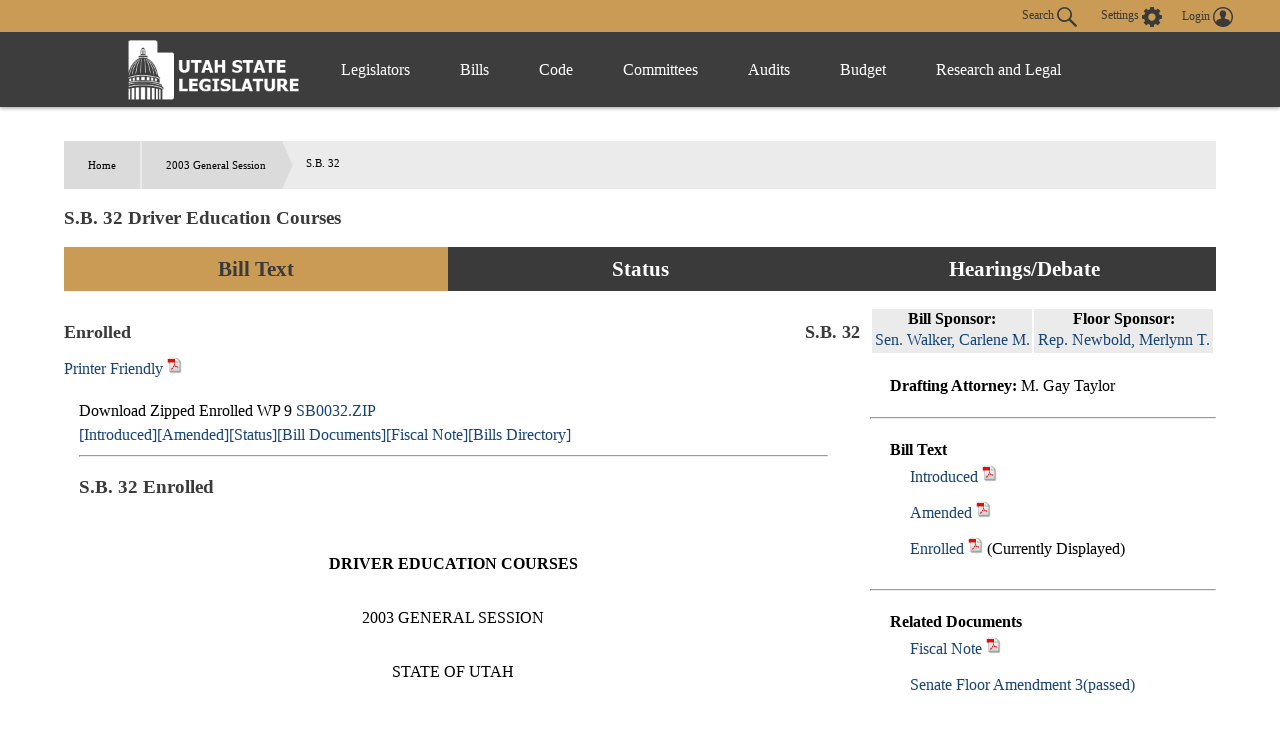

--- FILE ---
content_type: text/html
request_url: https://le.utah.gov/~2003/bills/sbillenr/SB0032.htm?r=970
body_size: 67913
content:

<!DOCTYPE html>
<html lang="en-US">
<head>
    <!-- Global site tag (gtag.js) - Google Analytics -->
    <script async src="https://www.googletagmanager.com/gtag/js?id=UA-154878332-1"></script>
    <script>
      window.dataLayer = window.dataLayer || [];
      function gtag(){dataLayer.push(arguments);}
      gtag('js', new Date());

      gtag('config', 'UA-154878332-1');
    </script>

	<meta charset="utf-8" />
	<meta name="viewport" content="width=device-width, initial-scale=1.0">

	<link type='text/css' rel='stylesheet' href="/css/styles.css?r=13" />

	<link rel='apple-touch-icon' href="/images/apple-touch-icon.png" sizes="114x114" />
	<link rel="icon" type="image/png" href="/images/favicon.ico" sizes="32x32">

	<script src="//ajax.googleapis.com/ajax/libs/jquery/1.11.0/jquery.min.js"></script>
	<script src="/js/libs/jquery.cookie.js"></script>
	<script src="https://maps.googleapis.com/maps/api/js?v=3.exp&amp;sensor=false"></script>
  <script src="/js/navigation.js?r=9"></script>
<Title>Utah Legislature SB0032</Title>
<!-- File poke.int -->
<LINK REL="STYLESHEET" HREF="/css/lrgc.css" TYPE="text/css">
<META Name = "keywords" Content="UTLE SB0032">
</head>

<body>
	<header>
		<div class="overlay"></div>
		<nav>
			<!-- settings.shtml -->
            <div class="skip-links" tabindex="0">
                <ul>
                    <li>Accessibility</li>
                    <li>Use the Settings Button to view other accessibility Settings</li>
                    <li><a href="#main-content" tabindex="0" id="skip-btn">Skip to Content</a></li>
                </ul>
            </div>
			<div id="settingsNav">
                <div id="dateline">
                    <div id="button-nav">
                        <div id="settings-section">
                            <button aria-controls="search-div" id="toggle-search">
                                Search <svg class="search-icon" xmlns="http://www.w3.org/2000/svg" viewBox="15 15 20 20"><path fill="#DBDBDB" d="M33.9 34.9c-.3 0-.5-.1-.8-.3l-6.2-6-.6.3c-1.2.7-2.5 1.1-3.8 1.1-2 0-3.9-.8-5.3-2.2-2.9-2.9-2.9-7.6 0-10.5 1.4-1.4 3.3-2.2 5.3-2.2s3.9.8 5.3 2.2c2.4 2.4 2.9 6.3 1.1 9.2l-.4.5 6.1 5.9c.4.4.5 1.1 0 1.6-.2.2-.4.4-.7.4zM22.5 16.6c-1.6 0-3 .6-4.1 1.7-2.3 2.3-2.3 6 0 8.2 1.1 1.1 2.6 1.7 4.1 1.7 1.6 0 3-.6 4.1-1.7 2.3-2.3 2.3-6 0-8.2-1.1-1.1-2.5-1.7-4.1-1.7z"/></svg>
                            </button>
                            <button aria-controls="settings" aria-label="view accessibility settings" id="toggleSettings" tabindex="0">
                                <span>Settings</span>
                                <svg id="Layer_1" xmlns="http://www.w3.org/2000/svg" viewBox="0 0 100 100"><style>.st0{fill:#dbdbdb}</style><path class="st0" d="M96.8 40.1h-7.9c-1.1-3.6-2.5-7.2-4.3-10.5l5.8-5.8c1.4-1.4 1.4-3.2 0-4.7L81 9.7c-1.4-1.4-3.2-1.4-4.7 0l-5.8 5.8c-3.2-2.2-6.8-3.2-10.4-4.3v-8c0-1.8-1.8-3.2-3.2-3.2H43.5c-1.8 0-3.2 1.8-3.2 3.2v7.9c-3.6 1.1-7.2 2.5-10.4 4.3l-5.8-6.1c-1.4-1.4-3.2-1.4-4.7 0L10 19c-1.4 1.4-1.4 3.2 0 4.7l5.8 5.8c-2.2 3.2-3.2 6.9-4.3 10.5H3.2C1.4 40 0 41.8 0 43.2v13.4c0 1.8 1.8 3.2 3.2 3.2h7.9c1.1 3.6 2.5 7.2 4.3 10.5l-5.8 5.8c-1.4 1.4-1.4 3.2 0 4.7l9.4 9.4c1.4 1.4 3.2 1.4 4.7 0l5.8-5.8c3.2 2.2 6.8 3.2 10.4 4.3v7.9c0 1.8 1.8 3.2 3.2 3.2h13.3c1.8 0 3.2-1.8 3.2-3.2v-7.9c3.6-1.1 7.2-2.5 10.4-4.3l5.8 5.8c1.4 1.4 3.2 1.4 4.7 0l9.4-9.4c1.4-1.4 1.4-3.2 0-4.7l-5.8-5.8c2.2-3.2 3.2-6.9 4.3-10.5h8.3c1.8 0 3.2-1.8 3.2-3.2V43.3c.1-1.1-1.7-3.2-3.1-3.2zM49.6 69c-10.1 0-18.3-8.3-18.3-18.4s7.9-18.8 18.3-18.8S68 40.1 68 50.2 59.4 69 49.6 69z"/></svg>
                            </button>
                            <div id="login-div">
                                <a href="/tracking/tracking.jsp" id="toploginbutton" title="Login">
                                    <span id="loginspan">Login</span>
                                    <svg xmlns="http://www.w3.org/2000/svg" viewBox="0 0 100 100"><path fill="#FFF" d="M50 0C22.4 0 0 22.4 0 50s22.4 50 50 50 50-22.4 50-50S77.6 0 50 0zm-8.4 54c0-.1 0-.1 0 0zm41.7 23c.1-.5.1-1 .2-1.5v-.4c0-1.6.1-3.2-.4-4.7-.2-.9-.6-1.8-1.2-2.6v-.1c-.4-.5-.9-1-1.3-1.6-.6-.5-1.1-.9-1.7-1.4-1.1-.6-2.3-1.3-3.4-1.9l-.6-.3c-1.4-.5-2.8-.9-4.2-1.4-1-.3-2-.5-3-.8-.9-.2-1.9-.5-2.8-.7-.8-.2-1.7-.5-2.5-.7-.4-.2-.9-.3-1.3-.5-1-.4-2-.9-2.5-2 0-1.1-.1-2.1-.1-3.2.3-.4.5-.8.8-1.2 1.7-2.6 2.7-5.4 3.4-8.4.1-.5.3-.8.7-1.1.9-.6 1.8-1.3 2-2.4.4-1.4.6-2.8.7-4.2.1-.9-.3-1.2-1.2-.9 0-.1 0-.3.1-.4.4-1.9.5-3.8.2-5.7-.7-4.3-3-7.6-6.8-9.8-4.2-2.4-8.6-2.8-13.3-1.8-4.3 1-7.4 3.5-9.5 7.4-1.7 3.3-1.7 6.7-1.1 10.2H34c-.5 0-.8.3-.9.7 0 .3-.1.6 0 .8.2.8.4 1.7.5 2.5.2.9.6 1.6 1.2 2.3.3.3.6.6.8.9l.3.3.6.6c.2.7.3 1.3.5 2 .4 1.1.7 2.2 1.1 3.2.4.9.9 1.8 1.3 2.7.5.8 1.1 1.6 1.6 2.4.1.2.2.4.2.6v1.4c.1 1.2-.6 2.1-1.6 2.6-1.2.5-2.4 1-3.7 1.4-2.9.8-5.8 1.5-8.7 2.4-2.6.8-5.1 1.9-7.2 3.6-2.2 1.8-3.6 4-3.7 6.9-.1 1.5 0 3.1.1 4.6-6.2-7.6-9.5-17-9.5-26.9 0-11.5 4.5-22.2 12.6-30.3 8.3-8 19-12.5 30.5-12.5s22.2 4.5 30.3 12.6c8.1 8.1 12.6 18.9 12.6 30.3 0 10-3.4 19.4-9.6 27z"/></svg>
                                </a>
                            </div>
                        </div>
                        <div id="stream-meeting"></div>
                    </div>
                </div>
                <div id="search-div">
                    <div>
                        <form id="navSearch" action="/solrsearch.jsp" onsubmit="return doNavSearch(this)" method="get">
                            <input tabindex="-1" type="text" name="request" aria-label="Search le.utah.gov" placeholder="Search le.utah.gov">
							<input type="hidden" name="stype" class="hiddenStype" value="">
                            <button tabindex="-1"  type="submit">Search</button>
                        </form>
                    </div>
                </div>
			</div>

			<!-- END settings.shtml -->
        <div id="fullNavContainer">
            <div id="fullNav">
                <a id="logo" href="https://le.utah.gov/" title="Home">
                    <div>
                        <img src="/images/logos/web-logo-horizontal.png" alt="Utah State Legislature Home">
                    </div>
                </a>
                <button id="menuOpen" aria-controls="mainNav" aria-label="Open Menu" tabindex="0"><svg class="menu" xmlns="http://www.w3.org/2000/svg" viewBox="0 0 58.2 40.2"><path d="M0 16.6h58.2v7H0zM0 0h58.2v7H0zm0 33.2h58.2v7H0z" fill="#FFF"/></svg></button>
                <ul class="mainNav" id="mainNav">
                    <li>
                        <button id="menuClose" aria-controls="mainNav" aria-label="Close Menu"><svg class="close" xmlns="http://www.w3.org/2000/svg" viewBox="0 0 100 100"><path fill="#fff" d="M100 10.1L89.9 0 50 39.9 10.1 0 0 10.1 39.9 50 0 89.9 10.1 100 50 60.1 89.9 100 100 89.9 60.1 50 100 10.1z"></path></svg></button>
                    </li>
                    <li class="menu-item" id="leg-menu-item">
                        <a href="/Documents/find.htm" class="has-drop">Legislators</a>
                        <div id="legislator-div" class="drop-down">
                            <div class="nav-div">
                                <div>
                                    <button class="nav-header" aria-controls="all-list" aria-haspopup="true" tabindex="0">All Legislators</button>
                                    <a href="/Documents/find.htm" class="sub-header">All Legislators</a>
                                    <ul id="all-list">
                                        <li class="hide-large"><a  href="/Documents/find.htm">Find Legislators</a></li>
                                        <li><a href="/asp/roster/roster.asp">By Session (1896-Current)</a></li>
                                        <li><a href="/asp/roster/complist.asp">Alphabetical (Historical)</a></li>
                                        <li><a href="/GIS/findDistrict.jsp">Find by Address/Map</a></li>
                                        <li><a href="/sessions/sessions.jsp">Sessions</a></li>
                                        <li><a href="https://www.utleg.gov/ReadingCalendar/">Reading Calendars</a></li>
                                        <li><a href="/asp/schedule/journal.asp">Journals</a></li>
                                        <li><a href="/sessionSchedule/sessdates.jsp">Session Dates</a></li>
                                    </ul>
                                </div>
                                <div>
                                    <a href="https://house.utleg.gov/" class="sub-header">House</a>
                                    <button class="nav-header" aria-controls="house-list" aria-haspopup="true" tabindex="0">House</button>
                                    <ul id="house-list">
                                        <li class="hide-large"><a href="https://house.utleg.gov/">House Home</a></li>
                                        <li><a href="https://house.utleg.gov/about/">About the House</a></li>
                                        <li><a href="https://house.utleg.gov/house-leadership/">Leadership</a></li>
                                        <li><a href="https://house.utleg.gov/house-members/">Roster</a></li>
                                        <li><a href="/asp/seating/hseat.asp">Seating Chart</a></li>
                                        <li><a href="https://house.utleg.gov/conflict-disclosures/">Conflict of Interest Forms</a></li>
                                        <li><a href="/asp/audio/index.asp?House=H">Past Floor Debates</a></li>
                                    </ul>
                                </div>
                                <div>
                                    <a href="https://senate.utah.gov/" class="sub-header" >Senate</a>
                                    <button class="nav-header" aria-haspopup="true" aria-controls="senate-list" tabindex="0">Senate</button>
                                    <ul id="senate-list">
                                        <li class="hide-large"><a href="https://senate.utah.gov/">Senate Home</a></li>
                                        <li><a href="https://senate.utah.gov/about-the-senate/">About the Senate</a></li>
                                        <li><a href="https://senate.utah.gov/leadership/">Leadership</a></li>
                                        <li><a href="https://senate.utah.gov/senate-roster/">Roster</a></li>
                                        <li><a href="/asp/seating/sseat.asp">Seating Chart</a></li>
                                        <li><a href="/sessions/es.jsp">Extraordinary Sessions</a></li>
                                        <li><a href="/asp/audio/index.asp?House=S">Past Floor Debates</a></li>
                                        <li><a href="https://disclosures.utah.gov/Search/PublicSearch?type=PCC">Disclosure Forms</a></li>
                                    </ul>
                                </div>
                            </div>
                        </div>
                    </li>
                    <li class="menu-item">
                        <a href="/bills/bills_By_Session.jsp" class="has-drop">Bills</a>
                        <div id="bills-div" class="drop-down">
                            <div class="nav-div">
                                <div>
                                    <a href="/bills/bills_By_Session.jsp" class="big-header">View Bills</a>
                                    <ul>
                                        <li><a href="/billlist.jsp?session=2026GS">2026 Bills</a></li>
                                        <li><a href="/asp/billsintro/index.asp">Browse by Session</a></li>
                                        <li><a href="/asp/passedbills/passedbills.asp">Passed Bills</a></li>

                                        <li><a href="/solrsearch.jsp?ktype=Bill">Keyword Search</a></li>
                                        <li><a href="/tracking/tracking.jsp">Tracking Service</a></li>
                                        <li><a href="http://images.archives.utah.gov/cdm/search/collection/432n!428/searchterm/working%20bills/field/all/mode/all/conn/and/order/identi/ad/asc">Working Bills (1896-1989)</a></li>
                                        <li><a href="/lrgc/bill-data.html">Bill Data</a></li>
                                        <!-- <li><a href="https://image.le.utah.gov/imaging/bill.asp">Bill Drafting/Research Files (1990-Ongoing)</a></li> -->
                                    </ul>
                                </div>
                            </div>
                        </div>
                    </li>
                    <li class="menu-item">
                        <a href="/xcode/code.html" class="has-drop">Code</a>
                        <div id="code-div" class="drop-down">
                            <div class="nav-div">
                                <div>
                                    <a href="/xcode/code.html" class="big-header">Utah Code </a>
                                    <ul>
                                        <li><a href="/Documents/code_const.htm">Code and Constitution</a></li>
                                        <li><a href="/solrsearch.jsp?ktype=Code">Keyword Search</a></li>
                                        <li><a href="/xcode/constitution.html">Utah Constitution</a></li>
                                        <li><a href="/documents/conconv/utconstconv.htm">Constitutional Convention</a></li>
										<li><a href="/documents/laws-recent.htm">Laws of Utah 2014-ongoing</a></li>
										<li><a href="https://digitallibrary.utah.gov/#!/s?a=c&q=*&type=16&criteria=hasPart%3D%22laws%20of%20utah%22">Historical Laws of Utah</a></li>
                                        <li><a href="/xcode/R.html">Legislative Rules</a></li>
                                        <li><a href="https://adminrules.utah.gov/">Utah Administrative Rules</a></li>
                                    </ul>
                                </div>
                            </div>

                        </div>
                    </li>
                    <li class="menu-item">
                        <a href="/asp/interim/Main.asp?ComType=All&List=2" class="has-drop">Committees</a>
                        <div id="committees-div" class="drop-down">
                            <div class="nav-div">
                                <div>
                                    <a href="/asp/interim/Main.asp?ComType=All&List=2" class="big-header">All Committees</a>
                                    <ul>
                                        <li><a href="/asp/interim/Main.asp?ComType=App&List=2">Appropriations</a></li>
                                        <li><a href="/asp/interim/Main.asp?ComType=Com&List=2">Commissions</a></li>
                                        <li><a href="/asp/interim/Main.asp?ComType=Cnf&List=2">Confirmation</a></li>
                                        <li><a href="/asp/interim/Main.asp?ComType=Int&List=2">Interim</a></li>
                                        <li><a href="/asp/interim/Main.asp?ComType=Std&List=2">Standing</a></li>
                                        <li><a href="/asp/interim/Main.asp?ComType=Sub&List=2">Subcommittees</a></li>
                                        <li><a href="/asp/interim/Main.asp?ComType=Tsk&List=2">Task Forces</a></li>
                                        <li><a href="/asp/billsintro/committeebills.asp">Bills in Committees</a></li>
                                        <!-- <li><a href="https://image.le.utah.gov/imaging/History.asp">Interim Committee Histories (1990-Ongoing)</a></li> -->
                                    </ul>
                                </div>
                            </div>
                        </div>
                    </li>
                     <li class="menu-item">
                        <a href="https://lag.utleg.gov/" class="has-drop">Audits</a>
                        <div id="audits-div" class="drop-down">
                            <div class="nav-div">
                                <div>
                                        <ul>
                                            <li><a href="https://lag.utleg.gov/audits_current.jsp">New Audits</a></li>
                                            <li><a href="https://le.utah.gov/committee/committee.jsp?com=SPEAUD">Audit Subcommittee</a></li>
                                            <li><a href="https://lag.utleg.gov/best_practices.jsp">Government Excellence</a></li>
                                            <li><a href="https://lag.utleg.gov/annual_report.jsp">Annual Reports</a></li>
                                            <li><a href="https://lag.utleg.gov/">Office of the Legislative Auditor General</a></li>
                                        </ul>
                                </div>
                            </div>
                        </div>
                    </li>
                    <li class="menu-item">
                        <a href="https://budget.utah.gov/" class="has-drop">Budget</a>
                        <div id="budget-div" class="drop-down">
                            <div class="nav-div">
                                <div>
                                    <a href="https://budget.utah.gov/" class="big-header">Budget.Utah.gov</a>
                                    <ul>
                                        <li><a href="/CobiServlet/cobi/BudgetRD?key=stateBudget">State Budget (PDF)</a></li>
                                        <li><a href="/CobiServlet/cobi/BudgetRD?key=cobi">COBI</a></li>
                                        <li><a href="/CobiServlet/cobi/BudgetRD?key=quickFacts">Quick Facts (PDF)</a></li>
                                        <li><a href="/CobiServlet/cobi/BudgetRD?key=fiscalHealth">Fiscal Health</a></li>
                                        <li><a href="/CobiServlet/cobi/BudgetRD?key=taxpayerReceipt">Taxpayer Receipt</a></li>
                                        <li><a href="/CobiServlet/cobi/BudgetRD?key=budgetVisualizer">Data Visualizer</a></li>
                                        <li><a href="/CobiServlet/cobi/BudgetRD?key=appsByBills">Budget Bills</a></li>
                                        <li><a href="/CobiServlet/cobi/BudgetRD?key=appsBySubcommittees">Budget Committees</a></li>
                                        <li><a href="/asp/lfa/lfareports.asp">Budget Publications</a></li>
                                        <li><a href="https://budget.utah.gov/products/aboutLFA/">Office of the Legislative Fiscal Analyst</a></li>
                                    </ul>
                                </div>
                            </div>
                        </div>
                    </li>
                    <li class="menu-item"style="min-width: 120px;">
                        <a href="/lrgc/home.html" class="has-drop">Research and Legal</a>
                        <div id="research-div" class="drop-down">
                            <div class="nav-div">
                                <div>
                                    <ul>
                                        <li ><a href="/lrgc/home.html">Office of Legislative Research and General Counsel</a></li>
                                        <li><a href="/lrgc/publications.html">Publications</a></li>
                                        <li><a href="/lrgc/bill-data.html">Bill Data</a></li>
                                        <li><a href="/lrgc/researchMaterials.htm">Legislative Information</a></li>
                                        <li><a href="/AgencyRP/index.jsp">Agency Reporting</a></li>
                                        <li><a href="/lawSearch.jsp">Advanced Law Search</a></li>
                                    </ul>
                                </div>
                            </div>
                        </div>
                    </li>
                </ul>
            </div>
        </div>
		</nav>
        <div class="modal" id="settings">
            <div id="settings-modal">
                <button aria-label="close" id="close-settings" class="close">
                    <svg class="close" xmlns="http://www.w3.org/2000/svg" viewBox="0 0 100 100">
                        <path fill="#fff" d="M100 10.1L89.9 0 50 39.9 10.1 0 0 10.1 39.9 50 0 89.9 10.1 100 50 60.1 89.9 100 100 89.9 60.1 50 100 10.1z"></path>
                    </svg>
                </button>
                <h2>Additional Accessibility Settings</h2>
                <p class="settings">
                    <button class="defaultStyles">Default Settings</button>
                    <button class="highContrast">High Contrast</button>
                    <button class="textOnly">Text Only</button>
                </p>
                <div id="fontSizer">
                    <span>Font Size:</span>
                    <button title="Font size smaller" aria-label="Font size smaller" class="fontsize small" data-size="smallFont">A</button>
                    <button title="Font size default" aria-label="Font size default" class="fontsize default">A</button>
                    <button title="Font size larger" aria-label="Font size larger" class="fontsize large" data-size="largeFont">A</button>
                </div>
            </div>
        </div>

        <!-- Site under maintenance notice -->
        <!-- <div id="alert-div">
        <div>
            <svg version="1.1" id="Layer_1" xmlns="http://www.w3.org/2000/svg" xmlns:xlink="http://www.w3.org/1999/xlink" x="0px" y="0px"
            viewBox="0 0 154.6 156.6" style="enable-background:new 0 0 154.6 156.6;" xml:space="preserve">
            <style type="text/css">
                .alert0{fill:none;stroke:#FFFFFF;stroke-width:11;stroke-miterlimit:10;}
                .alert1{fill:#FFFFFF;}
                .alert2{font-family:'MyriadPro-Regular';}
                .alert3{font-size:133px;}
            </style>
            <circle class="alert0" cx="77.6" cy="77.6" r="70.5"/>
            <g class="st1">
                <path class="alert1" d="M69.8,117.9c0-4.8,3.3-8.2,7.8-8.2c4.8,0,7.8,3.5,7.8,8.2c0,4.7-3.1,8.2-7.8,8.2
                    C73,126.1,69.8,122.5,69.8,117.9z M73.1,98.8L71.3,35H84l-1.9,63.8H73.1z"/>
            </g>
		</svg>  
        The Playback of past Legislative meetings will be unavailable until 12:00pm today October 20th. We apologize for any inconvenience and appreciate your understanding.
        </div>
    </div> -->
    
	</header>

<div id="main-block">
	<main id="main-content">


<BR>
Download Zipped Enrolled WP 9 <a href="/~2003/bills/sbillenr/SB0032.zip">SB0032.ZIP</a><br>
<a href="/~2003/bills/sbillint/SB0032.zip">[Introduced]</a><a href="/~2003/bills/sbillamd/SB0032.zip">[Amended]</a><a href="/~2003/status/sbillsta/SB0032.htm">[Status]</a><a href="/~2003/htmdoc/sbillhtm/SB0032.htm">[Bill Documents]</a><a href="/lfa/fnotes/2003/SB0032.fn.pdf">[Fiscal Note]</a><a href="/~2003/bills.htm">[Bills Directory]</a>
<hr>
<p>
<H3>S.B. 32 Enrolled</H3>
<p>

<!-- File converted by Wp2Html Version 3.3d  -->
<!-- Email Andy.Scriven@research.natpower.co.uk for more details  -->

<!-- WP Style Open: System_34 --><!-- WP Style End: System_34 -->

<!-- Font changed to TimesNewRomanRegular with size 3 -->
<!-- WP Paired Style On: lineno -->&nbsp;&nbsp;&nbsp;&nbsp;&nbsp;&nbsp;&nbsp;&nbsp;&nbsp;&nbsp;&nbsp;&nbsp;<!-- WP Style End: lineno -->

<!-- WP Paired Style Off: lineno -->
&nbsp;&nbsp;&nbsp;&nbsp;<!-- WP Style End: lineno -->
<center><b> DRIVER EDUCATION COURSES</b>
<!-- End of font TimesNewRomanRegular with size 13 -->
<!-- Font changed to TimesNewRomanRegular with size 3 --></center>

<br>

<!-- WP Paired Style On: lineno -->&nbsp;&nbsp;&nbsp;&nbsp;&nbsp;&nbsp;&nbsp;&nbsp;&nbsp;&nbsp;&nbsp;&nbsp;<!-- WP Style End: lineno -->

<!-- WP Paired Style Off: lineno -->
&nbsp;&nbsp;&nbsp;&nbsp;<!-- WP Style End: lineno -->
<center>2003 GENERAL SESSION</center>

<br>

<!-- WP Paired Style On: lineno -->&nbsp;&nbsp;&nbsp;&nbsp;&nbsp;&nbsp;&nbsp;&nbsp;&nbsp;&nbsp;&nbsp;&nbsp;<!-- WP Style End: lineno -->

<!-- WP Paired Style Off: lineno -->
&nbsp;&nbsp;&nbsp;&nbsp;<!-- WP Style End: lineno -->
<center>STATE OF UTAH</center>

<br>

<!-- WP Paired Style On: lineno -->&nbsp;&nbsp;&nbsp;&nbsp;&nbsp;&nbsp;&nbsp;&nbsp;&nbsp;&nbsp;&nbsp;&nbsp;<!-- WP Style End: lineno -->

<!-- WP Paired Style Off: lineno -->
&nbsp;&nbsp;&nbsp;&nbsp;<!-- WP Style End: lineno -->
<center>
<!-- End of font TimesNewRomanRegular with size 12 -->
<!-- Font changed to TimesNewRomanRegular with size 4 --><b> Sponsor: Carlene M. Walker</b>
<!-- End of font TimesNewRomanRegular with size 14 -->
<!-- Font changed to TimesNewRomanRegular with size 3 --></center>

<br>

<!-- WP Paired Style On: lineno -->&nbsp;&nbsp;&nbsp;&nbsp;&nbsp;&nbsp;&nbsp;&nbsp;&nbsp;&nbsp;&nbsp;&nbsp;<!-- WP Style End: lineno -->

<!-- WP Paired Style Off: lineno -->
&nbsp;&nbsp;&nbsp;&nbsp;<!-- WP Style End: lineno -->
<b> This act modifies the State System of Public Education by requiring school districts to</b><br>

<!-- WP Paired Style On: lineno -->&nbsp;&nbsp;&nbsp;&nbsp;&nbsp;&nbsp;&nbsp;&nbsp;&nbsp;&nbsp;&nbsp;&nbsp;<!-- WP Style End: lineno -->

<!-- WP Paired Style Off: lineno -->
&nbsp;&nbsp;&nbsp;&nbsp;<!-- WP Style End: lineno -->
<b> fund driver education programs solely through the Automobile Driver Education Tax</b><br>

<!-- WP Paired Style On: lineno -->&nbsp;&nbsp;&nbsp;&nbsp;&nbsp;&nbsp;&nbsp;&nbsp;&nbsp;&nbsp;&nbsp;&nbsp;<!-- WP Style End: lineno -->

<!-- WP Paired Style Off: lineno -->
&nbsp;&nbsp;&nbsp;&nbsp;<!-- WP Style End: lineno -->
<b> Account and student fees, excluding the full-time equivalent cost of a teacher when the</b><br>

<!-- WP Paired Style On: lineno -->&nbsp;&nbsp;&nbsp;&nbsp;&nbsp;&nbsp;&nbsp;&nbsp;&nbsp;&nbsp;&nbsp;&nbsp;<!-- WP Style End: lineno -->

<!-- WP Paired Style Off: lineno -->
&nbsp;&nbsp;&nbsp;&nbsp;<!-- WP Style End: lineno -->
<b> program is taught during regular school hours.  This act also requires school districts to</b><br>

<!-- WP Paired Style On: lineno -->&nbsp;&nbsp;&nbsp;&nbsp;&nbsp;&nbsp;&nbsp;&nbsp;&nbsp;&nbsp;&nbsp;&nbsp;<!-- WP Style End: lineno -->

<!-- WP Paired Style Off: lineno -->
&nbsp;&nbsp;&nbsp;&nbsp;<!-- WP Style End: lineno -->
<b> establish student fees that are reasonably associated with the costs of driver education</b><br>

<!-- WP Paired Style On: lineno -->&nbsp;&nbsp;&nbsp;&nbsp;&nbsp;&nbsp;&nbsp;&nbsp;&nbsp;&nbsp;&nbsp;&nbsp;<!-- WP Style End: lineno -->

<!-- WP Paired Style Off: lineno -->
&nbsp;&nbsp;&nbsp;&nbsp;<!-- WP Style End: lineno -->
<b> programs.  This act allows school districts to be reimbursed by the Automobile Driver</b><br>

<!-- WP Paired Style On: lineno -->&nbsp;&nbsp;&nbsp;&nbsp;&nbsp;&nbsp;&nbsp;&nbsp;&nbsp;&nbsp;&nbsp;&nbsp;<!-- WP Style End: lineno -->

<!-- WP Paired Style Off: lineno -->
&nbsp;&nbsp;&nbsp;&nbsp;<!-- WP Style End: lineno -->
<b> Education Account for the costs of fees waived for the driver education program.  This</b><br>

<!-- WP Paired Style On: lineno -->&nbsp;&nbsp;&nbsp;&nbsp;&nbsp;&nbsp;&nbsp;&nbsp;&nbsp;&nbsp;&nbsp;&nbsp;<!-- WP Style End: lineno -->

<!-- WP Paired Style Off: lineno -->
&nbsp;&nbsp;&nbsp;&nbsp;<!-- WP Style End: lineno -->
<b> act allows a school district to provide the classroom portion of driver education through</b><br>

<!-- WP Paired Style On: lineno -->&nbsp;&nbsp;&nbsp;&nbsp;&nbsp;&nbsp;&nbsp;&nbsp;&nbsp;&nbsp;&nbsp;&nbsp;<!-- WP Style End: lineno -->

<!-- WP Paired Style Off: lineno -->
&nbsp;&nbsp;&nbsp;&nbsp;<!-- WP Style End: lineno -->
<b> home study or through the electronic high school and allows the schools to provide</b><br>

<!-- WP Paired Style On: lineno -->&nbsp;&nbsp;&nbsp;&nbsp;&nbsp;&nbsp;&nbsp;&nbsp;&nbsp;&nbsp;&nbsp;&nbsp;<!-- WP Style End: lineno -->

<!-- WP Paired Style Off: lineno -->
&nbsp;&nbsp;&nbsp;&nbsp;<!-- WP Style End: lineno -->
<b> material for parent involvement in driver education.  This act allows a school district to</b><br>

<!-- WP Paired Style On: lineno -->&nbsp;&nbsp;&nbsp;&nbsp;&nbsp;&nbsp;&nbsp;&nbsp;&nbsp;&nbsp;&nbsp;&nbsp;<!-- WP Style End: lineno -->

<!-- WP Paired Style Off: lineno -->
&nbsp;&nbsp;&nbsp;&nbsp;<!-- WP Style End: lineno -->
<b> offer the classroom portion of driver education and the behind-the-wheel portion to be</b><br>

<!-- WP Paired Style On: lineno -->&nbsp;&nbsp;&nbsp;&nbsp;&nbsp;&nbsp;&nbsp;&nbsp;&nbsp;&nbsp;&nbsp;&nbsp;<!-- WP Style End: lineno -->

<!-- WP Paired Style Off: lineno -->
&nbsp;&nbsp;&nbsp;&nbsp;<!-- WP Style End: lineno -->
<b> offered by private providers.  This act requires the State Board of Education to establish</b><br>

<!-- WP Paired Style On: lineno -->&nbsp;&nbsp;&nbsp;&nbsp;&nbsp;&nbsp;&nbsp;&nbsp;&nbsp;&nbsp;&nbsp;&nbsp;<!-- WP Style End: lineno -->

<!-- WP Paired Style Off: lineno -->
&nbsp;&nbsp;&nbsp;&nbsp;<!-- WP Style End: lineno -->
<b> minimum standards for school-related driver education programs.   This act takes effect</b><br>

<!-- WP Paired Style On: lineno -->&nbsp;&nbsp;&nbsp;&nbsp;&nbsp;&nbsp;&nbsp;&nbsp;&nbsp;&nbsp;&nbsp;&nbsp;<!-- WP Style End: lineno -->

<!-- WP Paired Style Off: lineno -->
&nbsp;&nbsp;&nbsp;&nbsp;<!-- WP Style End: lineno -->
<b> on July 1, 2003.</b><br>

<!-- WP Paired Style On: lineno -->&nbsp;&nbsp;&nbsp;&nbsp;&nbsp;&nbsp;&nbsp;&nbsp;&nbsp;&nbsp;&nbsp;&nbsp;<!-- WP Style End: lineno -->

<!-- WP Paired Style Off: lineno -->
&nbsp;&nbsp;&nbsp;&nbsp;<!-- WP Style End: lineno -->
This act affects sections of Utah Code Annotated 1953 as follows:<br>

<!-- WP Paired Style On: lineno -->&nbsp;&nbsp;&nbsp;&nbsp;&nbsp;&nbsp;&nbsp;&nbsp;&nbsp;&nbsp;&nbsp;&nbsp;<!-- WP Style End: lineno -->

<!-- WP Paired Style Off: lineno -->
&nbsp;&nbsp;&nbsp;&nbsp;<!-- WP Style End: lineno -->
AMENDS:<br>

<!-- WP Paired Style On: lineno -->&nbsp;&nbsp;&nbsp;&nbsp;&nbsp;&nbsp;&nbsp;&nbsp;&nbsp;&nbsp;&nbsp;&nbsp;<!-- WP Style End: lineno -->

<!-- WP Paired Style Off: lineno -->
&nbsp;&nbsp;&nbsp;&nbsp;<!-- WP Style End: lineno -->
<b> &nbsp;&nbsp;&nbsp;&nbsp;53A-13-202</b>, as last amended by Chapter 169, Laws of Utah 2000<br>
 
<!-- WP Paired Style On: lineno -->&nbsp;&nbsp;&nbsp;&nbsp;&nbsp;&nbsp;&nbsp;&nbsp;&nbsp;&nbsp;&nbsp;&nbsp;<!-- WP Style End: lineno -->

<!-- WP Paired Style Off: lineno -->
&nbsp;&nbsp;&nbsp;&nbsp;<!-- WP Style End: lineno -->
<b> &nbsp;&nbsp;&nbsp;&nbsp;53A-13-204</b>, as enacted by Chapter 2, Laws of Utah 1988<br>
 
<!-- WP Paired Style On: lineno -->&nbsp;&nbsp;&nbsp;&nbsp;&nbsp;&nbsp;&nbsp;&nbsp;&nbsp;&nbsp;&nbsp;&nbsp;<!-- WP Style End: lineno -->

<!-- WP Paired Style Off: lineno -->
&nbsp;&nbsp;&nbsp;&nbsp;<!-- WP Style End: lineno -->
ENACTS:<br>

<!-- WP Paired Style On: lineno -->&nbsp;&nbsp;&nbsp;&nbsp;&nbsp;&nbsp;&nbsp;&nbsp;&nbsp;&nbsp;&nbsp;&nbsp;<!-- WP Style End: lineno -->

<!-- WP Paired Style Off: lineno -->
&nbsp;&nbsp;&nbsp;&nbsp;<!-- WP Style End: lineno -->
<b> &nbsp;&nbsp;&nbsp;&nbsp;53A-13-209</b>, Utah Code Annotated 1953<br>
 
<!-- WP Paired Style On: lineno -->&nbsp;&nbsp;&nbsp;&nbsp;&nbsp;&nbsp;&nbsp;&nbsp;&nbsp;&nbsp;&nbsp;&nbsp;<!-- WP Style End: lineno -->

<!-- WP Paired Style Off: lineno -->
&nbsp;&nbsp;&nbsp;&nbsp;<!-- WP Style End: lineno -->
<i>Be it enacted by the Legislature of the state of Utah:</i><br>

<!-- WP Paired Style On: lineno -->&nbsp;&nbsp;&nbsp;&nbsp;&nbsp;&nbsp;&nbsp;&nbsp;&nbsp;&nbsp;&nbsp;&nbsp;<!-- WP Style End: lineno -->

<!-- WP Paired Style Off: lineno -->
&nbsp;&nbsp;&nbsp;&nbsp;<!-- WP Style End: lineno -->
&nbsp;&nbsp;&nbsp;&nbsp;Section 1.  
<!-- WP Paired Style On: bstat -->Section <b> <!-- WP Style End: bstat -->
53A-13-202
<!-- WP Paired Style Off: bstat --></b><!-- WP Style End: bstat -->
 is amended to read:<br>

<!-- WP Paired Style On: lineno -->&nbsp;&nbsp;&nbsp;&nbsp;&nbsp;&nbsp;&nbsp;&nbsp;&nbsp;&nbsp;&nbsp;&nbsp;<!-- WP Style End: lineno -->

<!-- WP Paired Style Off: lineno -->
&nbsp;&nbsp;&nbsp;&nbsp;<!-- WP Style End: lineno -->
&nbsp;&nbsp;&nbsp;&nbsp;<b> 53A-13-202.</b>   <b> Driver education funding -- Reimbursement of school districts for</b><br>

<!-- WP Paired Style On: lineno -->&nbsp;&nbsp;&nbsp;&nbsp;&nbsp;&nbsp;&nbsp;&nbsp;&nbsp;&nbsp;&nbsp;&nbsp;<!-- WP Style End: lineno -->

<!-- WP Paired Style Off: lineno -->
&nbsp;&nbsp;&nbsp;&nbsp;<!-- WP Style End: lineno -->
<b> driver education class expenses -- Limitations -- Excess funds -- Student fees.</b><br>

<!-- WP Paired Style On: lineno -->&nbsp;&nbsp;&nbsp;&nbsp;&nbsp;&nbsp;&nbsp;&nbsp;&nbsp;&nbsp;&nbsp;&nbsp;<!-- WP Style End: lineno -->

<!-- WP Paired Style Off: lineno -->
&nbsp;&nbsp;&nbsp;&nbsp;<!-- WP Style End: lineno -->
&nbsp;&nbsp;&nbsp;&nbsp;<u><i>(1) (a)  Except as provided in Subsection (1)(b), a school district that provides driver</i></u><br>

<p><HR>

<!-- WP Paired Style On: lineno -->&nbsp;&nbsp;&nbsp;&nbsp;&nbsp;&nbsp;&nbsp;&nbsp;&nbsp;&nbsp;&nbsp;&nbsp;<!-- WP Style End: lineno -->

<!-- WP Paired Style Off: lineno -->
&nbsp;&nbsp;&nbsp;&nbsp;<!-- WP Style End: lineno -->
<u><i>education shall fund the program solely through:</i></u><br>

<!-- WP Paired Style On: lineno -->&nbsp;&nbsp;&nbsp;&nbsp;&nbsp;&nbsp;&nbsp;&nbsp;&nbsp;&nbsp;&nbsp;&nbsp;<!-- WP Style End: lineno -->

<!-- WP Paired Style Off: lineno -->
&nbsp;&nbsp;&nbsp;&nbsp;<!-- WP Style End: lineno -->
&nbsp;&nbsp;&nbsp;&nbsp;<u><i>(i)  funds provided from the Automobile Driver Education Tax Account in the Uniform</i></u><br>

<!-- WP Paired Style On: lineno -->&nbsp;&nbsp;&nbsp;&nbsp;&nbsp;&nbsp;&nbsp;&nbsp;&nbsp;&nbsp;&nbsp;&nbsp;<!-- WP Style End: lineno -->

<!-- WP Paired Style Off: lineno -->
&nbsp;&nbsp;&nbsp;&nbsp;<!-- WP Style End: lineno -->
<u><i>School Fund as created under Section 
<!-- WP Paired Style On: xref --><!-- WP Style End: xref -->
41-1a-1205
<!-- WP Paired Style Off: xref --><!-- WP Style End: xref -->
; and</i></u><br>

<!-- WP Paired Style On: lineno -->&nbsp;&nbsp;&nbsp;&nbsp;&nbsp;&nbsp;&nbsp;&nbsp;&nbsp;&nbsp;&nbsp;&nbsp;<!-- WP Style End: lineno -->

<!-- WP Paired Style Off: lineno -->
&nbsp;&nbsp;&nbsp;&nbsp;<!-- WP Style End: lineno -->
&nbsp;&nbsp;&nbsp;&nbsp;<u><i>(ii)  student fees collected by each school.</i></u><br>

<!-- WP Paired Style On: lineno -->&nbsp;&nbsp;&nbsp;&nbsp;&nbsp;&nbsp;&nbsp;&nbsp;&nbsp;&nbsp;&nbsp;&nbsp;<!-- WP Style End: lineno -->

<!-- WP Paired Style Off: lineno -->
&nbsp;&nbsp;&nbsp;&nbsp;<!-- WP Style End: lineno -->
&nbsp;&nbsp;&nbsp;&nbsp;<u><i>(b)  In determining the cost of driver education, a school district may exclude:</i></u><br>

<!-- WP Paired Style On: lineno -->&nbsp;&nbsp;&nbsp;&nbsp;&nbsp;&nbsp;&nbsp;&nbsp;&nbsp;&nbsp;&nbsp;&nbsp;<!-- WP Style End: lineno -->

<!-- WP Paired Style Off: lineno -->
&nbsp;&nbsp;&nbsp;&nbsp;<!-- WP Style End: lineno -->
&nbsp;&nbsp;&nbsp;&nbsp;<u><i>(i)  the full-time equivalent cost of a teacher for a driver education class taught during</i></u><br>

<!-- WP Paired Style On: lineno -->&nbsp;&nbsp;&nbsp;&nbsp;&nbsp;&nbsp;&nbsp;&nbsp;&nbsp;&nbsp;&nbsp;&nbsp;<!-- WP Style End: lineno -->

<!-- WP Paired Style Off: lineno -->
&nbsp;&nbsp;&nbsp;&nbsp;<!-- WP Style End: lineno -->
<u><i>regular school hours; and</i></u><br>

<!-- WP Paired Style On: lineno -->&nbsp;&nbsp;&nbsp;&nbsp;&nbsp;&nbsp;&nbsp;&nbsp;&nbsp;&nbsp;&nbsp;&nbsp;<!-- WP Style End: lineno -->

<!-- WP Paired Style Off: lineno -->
&nbsp;&nbsp;&nbsp;&nbsp;<!-- WP Style End: lineno -->
&nbsp;&nbsp;&nbsp;&nbsp;<u><i>(ii)  classroom space and classroom maintenance.</i></u><br>

<!-- WP Paired Style On: lineno -->&nbsp;&nbsp;&nbsp;&nbsp;&nbsp;&nbsp;&nbsp;&nbsp;&nbsp;&nbsp;&nbsp;&nbsp;<!-- WP Style End: lineno -->

<!-- WP Paired Style Off: lineno -->
&nbsp;&nbsp;&nbsp;&nbsp;<!-- WP Style End: lineno -->
&nbsp;&nbsp;&nbsp;&nbsp;<u><i>(c)  A school district may not use any additional school funds beyond those allowed under</i></u><br>

<!-- WP Paired Style On: lineno -->&nbsp;&nbsp;&nbsp;&nbsp;&nbsp;&nbsp;&nbsp;&nbsp;&nbsp;&nbsp;&nbsp;&nbsp;<!-- WP Style End: lineno -->

<!-- WP Paired Style Off: lineno -->
&nbsp;&nbsp;&nbsp;&nbsp;<!-- WP Style End: lineno -->
<u><i>Subsection (1)(b) to subsidize driver education.</i></u><br>

<!-- WP Paired Style On: lineno -->&nbsp;&nbsp;&nbsp;&nbsp;&nbsp;&nbsp;&nbsp;&nbsp;&nbsp;&nbsp;&nbsp;&nbsp;<!-- WP Style End: lineno -->

<!-- WP Paired Style Off: lineno -->
&nbsp;&nbsp;&nbsp;&nbsp;<!-- WP Style End: lineno -->
&nbsp;&nbsp;&nbsp;&nbsp;[<strike>(1)</strike>] <u><i>(2) (a)</i></u>  The state superintendent of public instruction shall, prior to September 2nd<br>

<!-- WP Paired Style On: lineno -->&nbsp;&nbsp;&nbsp;&nbsp;&nbsp;&nbsp;&nbsp;&nbsp;&nbsp;&nbsp;&nbsp;&nbsp;<!-- WP Style End: lineno -->

<!-- WP Paired Style Off: lineno -->
&nbsp;&nbsp;&nbsp;&nbsp;<!-- WP Style End: lineno -->
following the school year during which it was expended, or may at earlier intervals during that<br>

<!-- WP Paired Style On: lineno -->&nbsp;&nbsp;&nbsp;&nbsp;&nbsp;&nbsp;&nbsp;&nbsp;&nbsp;&nbsp;&nbsp;&nbsp;<!-- WP Style End: lineno -->

<!-- WP Paired Style Off: lineno -->
&nbsp;&nbsp;&nbsp;&nbsp;<!-- WP Style End: lineno -->
school year, reimburse each school district that applied for reimbursement [<strike>and</strike>] <u><i>in accordance</i></u><br>

<!-- WP Paired Style On: lineno -->&nbsp;&nbsp;&nbsp;&nbsp;&nbsp;&nbsp;&nbsp;&nbsp;&nbsp;&nbsp;&nbsp;&nbsp;<!-- WP Style End: lineno -->

<!-- WP Paired Style Off: lineno -->
&nbsp;&nbsp;&nbsp;&nbsp;<!-- WP Style End: lineno -->
<u><i>with this section.</i></u><br>

<!-- WP Paired Style On: lineno -->&nbsp;&nbsp;&nbsp;&nbsp;&nbsp;&nbsp;&nbsp;&nbsp;&nbsp;&nbsp;&nbsp;&nbsp;<!-- WP Style End: lineno -->

<!-- WP Paired Style Off: lineno -->
&nbsp;&nbsp;&nbsp;&nbsp;<!-- WP Style End: lineno -->
&nbsp;&nbsp;&nbsp;&nbsp;<u><i>(b)  A school district that</i></u> maintains driver education classes that conform to [<strike>Section</strike><br>

<!-- WP Paired Style On: lineno -->&nbsp;&nbsp;&nbsp;&nbsp;&nbsp;&nbsp;&nbsp;&nbsp;&nbsp;&nbsp;&nbsp;&nbsp;<!-- WP Style End: lineno -->

<!-- WP Paired Style Off: lineno -->
&nbsp;&nbsp;&nbsp;&nbsp;<!-- WP Style End: lineno -->
<strike>
<!-- WP Paired Style On: xref --><!-- WP Style End: xref -->
53A-13-201
<!-- WP Paired Style Off: xref --><!-- WP Style End: xref -->
</strike>] <u><i>this part</i></u> and the rules prescribed by the board <u><i>may apply for reimbursement</i></u> for the<br>

<!-- WP Paired Style On: lineno -->&nbsp;&nbsp;&nbsp;&nbsp;&nbsp;&nbsp;&nbsp;&nbsp;&nbsp;&nbsp;&nbsp;&nbsp;<!-- WP Style End: lineno -->

<!-- WP Paired Style Off: lineno -->
&nbsp;&nbsp;&nbsp;&nbsp;<!-- WP Style End: lineno -->
actual cost of providing the behind-the-wheel and observation training incidental to those classes.<br>

<!-- WP Paired Style On: lineno -->&nbsp;&nbsp;&nbsp;&nbsp;&nbsp;&nbsp;&nbsp;&nbsp;&nbsp;&nbsp;&nbsp;&nbsp;<!-- WP Style End: lineno -->

<!-- WP Paired Style Off: lineno -->
&nbsp;&nbsp;&nbsp;&nbsp;<!-- WP Style End: lineno -->
&nbsp;&nbsp;&nbsp;&nbsp;[<strike>(2)</strike>] <u><i>(3)</i></u>  Under the state board's supervision <u><i>for driver education</i></u>, a school district may<u><i>:</i></u><br>

<!-- WP Paired Style On: lineno -->&nbsp;&nbsp;&nbsp;&nbsp;&nbsp;&nbsp;&nbsp;&nbsp;&nbsp;&nbsp;&nbsp;&nbsp;<!-- WP Style End: lineno -->

<!-- WP Paired Style Off: lineno -->
&nbsp;&nbsp;&nbsp;&nbsp;<!-- WP Style End: lineno -->
&nbsp;&nbsp;&nbsp;&nbsp;<u><i>(a)</i></u>  employ personnel who are not licensed by the board under Section 
<!-- WP Paired Style On: xref --><!-- WP Style End: xref -->
53A-6-104<u><i>;</i></u>
<!-- WP Paired Style Off: xref --><!-- WP Style End: xref -->
 or<br>

<!-- WP Paired Style On: lineno -->&nbsp;&nbsp;&nbsp;&nbsp;&nbsp;&nbsp;&nbsp;&nbsp;&nbsp;&nbsp;&nbsp;&nbsp;<!-- WP Style End: lineno -->

<!-- WP Paired Style Off: lineno -->
&nbsp;&nbsp;&nbsp;&nbsp;<!-- WP Style End: lineno -->
[<strike>may</strike>]<br>

<!-- WP Paired Style On: lineno -->&nbsp;&nbsp;&nbsp;&nbsp;&nbsp;&nbsp;&nbsp;&nbsp;&nbsp;&nbsp;&nbsp;&nbsp;<!-- WP Style End: lineno -->

<!-- WP Paired Style Off: lineno -->
&nbsp;&nbsp;&nbsp;&nbsp;<!-- WP Style End: lineno -->
&nbsp;&nbsp;&nbsp;&nbsp;<u><i>(b)</i></u>  contract with private parties or agencies <u><i>licensed under Section 
<!-- WP Paired Style On: xref --><!-- WP Style End: xref -->
53-3-504
<!-- WP Paired Style Off: xref --><!-- WP Style End: xref -->
</i></u> for the<br>

<!-- WP Paired Style On: lineno -->&nbsp;&nbsp;&nbsp;&nbsp;&nbsp;&nbsp;&nbsp;&nbsp;&nbsp;&nbsp;&nbsp;&nbsp;<!-- WP Style End: lineno -->

<!-- WP Paired Style Off: lineno -->
&nbsp;&nbsp;&nbsp;&nbsp;<!-- WP Style End: lineno -->
behind-the-wheel phase of the [<strike>driver's</strike>] <u><i>driver</i></u> education program.<br>

<!-- WP Paired Style On: lineno -->&nbsp;&nbsp;&nbsp;&nbsp;&nbsp;&nbsp;&nbsp;&nbsp;&nbsp;&nbsp;&nbsp;&nbsp;<!-- WP Style End: lineno -->

<!-- WP Paired Style Off: lineno -->
&nbsp;&nbsp;&nbsp;&nbsp;<!-- WP Style End: lineno -->
&nbsp;&nbsp;&nbsp;&nbsp;[<strike>(3)</strike>] <u><i>(4)</i></u>  The reimbursement amount shall be paid out of the Automobile Driver<br>

<!-- WP Paired Style On: lineno -->&nbsp;&nbsp;&nbsp;&nbsp;&nbsp;&nbsp;&nbsp;&nbsp;&nbsp;&nbsp;&nbsp;&nbsp;<!-- WP Style End: lineno -->

<!-- WP Paired Style Off: lineno -->
&nbsp;&nbsp;&nbsp;&nbsp;<!-- WP Style End: lineno -->
Education [<strike>Fee</strike>] <u><i>Tax</i></u> Account in the Uniform School Fund and may not exceed [<strike>the state average</strike><br>

<!-- WP Paired Style On: lineno -->&nbsp;&nbsp;&nbsp;&nbsp;&nbsp;&nbsp;&nbsp;&nbsp;&nbsp;&nbsp;&nbsp;&nbsp;<!-- WP Style End: lineno -->

<!-- WP Paired Style Off: lineno -->
&nbsp;&nbsp;&nbsp;&nbsp;<!-- WP Style End: lineno -->
<strike>behind-the-wheel and observation training costs based on uniform accounting for the preceding</strike><br>

<!-- WP Paired Style On: lineno -->&nbsp;&nbsp;&nbsp;&nbsp;&nbsp;&nbsp;&nbsp;&nbsp;&nbsp;&nbsp;&nbsp;&nbsp;<!-- WP Style End: lineno -->

<!-- WP Paired Style Off: lineno -->
&nbsp;&nbsp;&nbsp;&nbsp;<!-- WP Style End: lineno -->
<strike>year but not to exceed</strike>]<u><i>:</i></u><br>

<!-- WP Paired Style On: lineno -->&nbsp;&nbsp;&nbsp;&nbsp;&nbsp;&nbsp;&nbsp;&nbsp;&nbsp;&nbsp;&nbsp;&nbsp;<!-- WP Style End: lineno -->

<!-- WP Paired Style Off: lineno -->
&nbsp;&nbsp;&nbsp;&nbsp;<!-- WP Style End: lineno -->
&nbsp;&nbsp;&nbsp;&nbsp;<u><i>(a)</i></u>  $100 per student who has completed [<strike>such a standard</strike>] driver education [<strike>course</strike>]<br>

<!-- WP Paired Style On: lineno -->&nbsp;&nbsp;&nbsp;&nbsp;&nbsp;&nbsp;&nbsp;&nbsp;&nbsp;&nbsp;&nbsp;&nbsp;<!-- WP Style End: lineno -->

<!-- WP Paired Style Off: lineno -->
&nbsp;&nbsp;&nbsp;&nbsp;<!-- WP Style End: lineno -->
during the school year[<strike>.</strike>]<u><i>;</i></u><br>
<br>
<center>- 2 -</center>


<p><HR>

<!-- WP Paired Style On: lineno -->&nbsp;&nbsp;&nbsp;&nbsp;&nbsp;&nbsp;&nbsp;&nbsp;&nbsp;&nbsp;&nbsp;&nbsp;<!-- WP Style End: lineno -->

<!-- WP Paired Style Off: lineno -->
&nbsp;&nbsp;&nbsp;&nbsp;<!-- WP Style End: lineno -->
&nbsp;&nbsp;&nbsp;&nbsp;<u><i>(b)  $30 per student who has only completed the classroom portion in the school or</i></u><br>

<!-- WP Paired Style On: lineno -->&nbsp;&nbsp;&nbsp;&nbsp;&nbsp;&nbsp;&nbsp;&nbsp;&nbsp;&nbsp;&nbsp;&nbsp;<!-- WP Style End: lineno -->

<!-- WP Paired Style Off: lineno -->
&nbsp;&nbsp;&nbsp;&nbsp;<!-- WP Style End: lineno -->
<u><i>through the electronic high school during the school year; or</i></u><br>

<!-- WP Paired Style On: lineno -->&nbsp;&nbsp;&nbsp;&nbsp;&nbsp;&nbsp;&nbsp;&nbsp;&nbsp;&nbsp;&nbsp;&nbsp;<!-- WP Style End: lineno -->

<!-- WP Paired Style Off: lineno -->
&nbsp;&nbsp;&nbsp;&nbsp;<!-- WP Style End: lineno -->
&nbsp;&nbsp;&nbsp;&nbsp;<u><i>(c)  $70 per student who has only completed the behind-the-wheel and observation</i></u><br>

<!-- WP Paired Style On: lineno -->&nbsp;&nbsp;&nbsp;&nbsp;&nbsp;&nbsp;&nbsp;&nbsp;&nbsp;&nbsp;&nbsp;&nbsp;<!-- WP Style End: lineno -->

<!-- WP Paired Style Off: lineno -->
&nbsp;&nbsp;&nbsp;&nbsp;<!-- WP Style End: lineno -->
<u><i>portion in the school during the school year.</i></u><br>

<!-- WP Paired Style On: lineno -->&nbsp;&nbsp;&nbsp;&nbsp;&nbsp;&nbsp;&nbsp;&nbsp;&nbsp;&nbsp;&nbsp;&nbsp;<!-- WP Style End: lineno -->

<!-- WP Paired Style Off: lineno -->
&nbsp;&nbsp;&nbsp;&nbsp;<!-- WP Style End: lineno -->
&nbsp;&nbsp;&nbsp;&nbsp;[<strike>(4)</strike>] <u><i>(5)</i></u>  If the amount of money in the account at the end of a school year is less than the<br>

<!-- WP Paired Style On: lineno -->&nbsp;&nbsp;&nbsp;&nbsp;&nbsp;&nbsp;&nbsp;&nbsp;&nbsp;&nbsp;&nbsp;&nbsp;<!-- WP Style End: lineno -->

<!-- WP Paired Style Off: lineno -->
&nbsp;&nbsp;&nbsp;&nbsp;<!-- WP Style End: lineno -->
total of the reimbursable costs, the state superintendent of public instruction shall allocate the<br>

<!-- WP Paired Style On: lineno -->&nbsp;&nbsp;&nbsp;&nbsp;&nbsp;&nbsp;&nbsp;&nbsp;&nbsp;&nbsp;&nbsp;&nbsp;<!-- WP Style End: lineno -->

<!-- WP Paired Style Off: lineno -->
&nbsp;&nbsp;&nbsp;&nbsp;<!-- WP Style End: lineno -->
money to each school district in the same proportion that its reimbursable costs bear to the total<br>

<!-- WP Paired Style On: lineno -->&nbsp;&nbsp;&nbsp;&nbsp;&nbsp;&nbsp;&nbsp;&nbsp;&nbsp;&nbsp;&nbsp;&nbsp;<!-- WP Style End: lineno -->

<!-- WP Paired Style Off: lineno -->
&nbsp;&nbsp;&nbsp;&nbsp;<!-- WP Style End: lineno -->
reimbursable costs of all school districts.<br>

<!-- WP Paired Style On: lineno -->&nbsp;&nbsp;&nbsp;&nbsp;&nbsp;&nbsp;&nbsp;&nbsp;&nbsp;&nbsp;&nbsp;&nbsp;<!-- WP Style End: lineno -->

<!-- WP Paired Style Off: lineno -->
&nbsp;&nbsp;&nbsp;&nbsp;<!-- WP Style End: lineno -->
&nbsp;&nbsp;&nbsp;&nbsp;[<strike>(5)</strike>] <u><i>(6)</i></u>  If the amount of money in the account at the end of any school year is more than<br>

<!-- WP Paired Style On: lineno -->&nbsp;&nbsp;&nbsp;&nbsp;&nbsp;&nbsp;&nbsp;&nbsp;&nbsp;&nbsp;&nbsp;&nbsp;<!-- WP Style End: lineno -->

<!-- WP Paired Style Off: lineno -->
&nbsp;&nbsp;&nbsp;&nbsp;<!-- WP Style End: lineno -->
the total of the reimbursement costs <u><i>provided under Subsection (4)</i></u>, the superintendent may<br>

<!-- WP Paired Style On: lineno -->&nbsp;&nbsp;&nbsp;&nbsp;&nbsp;&nbsp;&nbsp;&nbsp;&nbsp;&nbsp;&nbsp;&nbsp;<!-- WP Style End: lineno -->

<!-- WP Paired Style Off: lineno -->
&nbsp;&nbsp;&nbsp;&nbsp;<!-- WP Style End: lineno -->
allocate the excess funds to school districts<u><i>:</i></u><br>

<!-- WP Paired Style On: lineno -->&nbsp;&nbsp;&nbsp;&nbsp;&nbsp;&nbsp;&nbsp;&nbsp;&nbsp;&nbsp;&nbsp;&nbsp;<!-- WP Style End: lineno -->

<!-- WP Paired Style Off: lineno -->
&nbsp;&nbsp;&nbsp;&nbsp;<!-- WP Style End: lineno -->
&nbsp;&nbsp;&nbsp;&nbsp;<u><i>(a)  to reimburse each school district that applies for reimbursement of the cost of a fee</i></u><br>

<!-- WP Paired Style On: lineno -->&nbsp;&nbsp;&nbsp;&nbsp;&nbsp;&nbsp;&nbsp;&nbsp;&nbsp;&nbsp;&nbsp;&nbsp;<!-- WP Style End: lineno -->

<!-- WP Paired Style Off: lineno -->
&nbsp;&nbsp;&nbsp;&nbsp;<!-- WP Style End: lineno -->
<u><i>waived under Section 
<!-- WP Paired Style On: xref --><!-- WP Style End: xref -->
53A-12-103
<!-- WP Paired Style Off: xref --><!-- WP Style End: xref -->
 for driver education; and</i></u><br>

<!-- WP Paired Style On: lineno -->&nbsp;&nbsp;&nbsp;&nbsp;&nbsp;&nbsp;&nbsp;&nbsp;&nbsp;&nbsp;&nbsp;&nbsp;<!-- WP Style End: lineno -->

<!-- WP Paired Style Off: lineno -->
&nbsp;&nbsp;&nbsp;&nbsp;<!-- WP Style End: lineno -->
&nbsp;&nbsp;&nbsp;&nbsp;<u><i>(b)</i></u>  to aid in the procurement of equipment and facilities which reduce the cost of<br>

<!-- WP Paired Style On: lineno -->&nbsp;&nbsp;&nbsp;&nbsp;&nbsp;&nbsp;&nbsp;&nbsp;&nbsp;&nbsp;&nbsp;&nbsp;<!-- WP Style End: lineno -->

<!-- WP Paired Style Off: lineno -->
&nbsp;&nbsp;&nbsp;&nbsp;<!-- WP Style End: lineno -->
behind-the-wheel instruction.<br>

<!-- WP Paired Style On: lineno -->&nbsp;&nbsp;&nbsp;&nbsp;&nbsp;&nbsp;&nbsp;&nbsp;&nbsp;&nbsp;&nbsp;&nbsp;<!-- WP Style End: lineno -->

<!-- WP Paired Style Off: lineno -->
&nbsp;&nbsp;&nbsp;&nbsp;<!-- WP Style End: lineno -->
&nbsp;&nbsp;&nbsp;&nbsp;<u><i>(7)  A local school board shall establish the student fee for driver education for the school</i></u><br>

<!-- WP Paired Style On: lineno -->&nbsp;&nbsp;&nbsp;&nbsp;&nbsp;&nbsp;&nbsp;&nbsp;&nbsp;&nbsp;&nbsp;&nbsp;<!-- WP Style End: lineno -->

<!-- WP Paired Style Off: lineno -->
&nbsp;&nbsp;&nbsp;&nbsp;<!-- WP Style End: lineno -->
<u><i>district. Student fees shall be reasonably associated with the costs of driver education that are not</i></u><br>

<!-- WP Paired Style On: lineno -->&nbsp;&nbsp;&nbsp;&nbsp;&nbsp;&nbsp;&nbsp;&nbsp;&nbsp;&nbsp;&nbsp;&nbsp;<!-- WP Style End: lineno -->

<!-- WP Paired Style Off: lineno -->
&nbsp;&nbsp;&nbsp;&nbsp;<!-- WP Style End: lineno -->
<u><i>otherwise covered by reimbursements and allocations made under this section.</i></u><br>

<!-- WP Paired Style On: lineno -->&nbsp;&nbsp;&nbsp;&nbsp;&nbsp;&nbsp;&nbsp;&nbsp;&nbsp;&nbsp;&nbsp;&nbsp;<!-- WP Style End: lineno -->

<!-- WP Paired Style Off: lineno -->
&nbsp;&nbsp;&nbsp;&nbsp;<!-- WP Style End: lineno -->
&nbsp;&nbsp;&nbsp;&nbsp;Section 2.  
<!-- WP Paired Style On: bstat -->Section <b> <!-- WP Style End: bstat -->
53A-13-204
<!-- WP Paired Style Off: bstat --></b><!-- WP Style End: bstat -->
 is amended to read:<br>

<!-- WP Paired Style On: lineno -->&nbsp;&nbsp;&nbsp;&nbsp;&nbsp;&nbsp;&nbsp;&nbsp;&nbsp;&nbsp;&nbsp;&nbsp;<!-- WP Style End: lineno -->

<!-- WP Paired Style Off: lineno -->
&nbsp;&nbsp;&nbsp;&nbsp;<!-- WP Style End: lineno -->
&nbsp;&nbsp;&nbsp;&nbsp;<b> 53A-13-204.</b>   <b> Reports as to costs of driver training programs.</b><br>

<!-- WP Paired Style On: lineno -->&nbsp;&nbsp;&nbsp;&nbsp;&nbsp;&nbsp;&nbsp;&nbsp;&nbsp;&nbsp;&nbsp;&nbsp;<!-- WP Style End: lineno -->

<!-- WP Paired Style Off: lineno -->
&nbsp;&nbsp;&nbsp;&nbsp;<!-- WP Style End: lineno -->
&nbsp;&nbsp;&nbsp;&nbsp;A local school board seeking reimbursement shall, at the end of each school year and at<br>

<!-- WP Paired Style On: lineno -->&nbsp;&nbsp;&nbsp;&nbsp;&nbsp;&nbsp;&nbsp;&nbsp;&nbsp;&nbsp;&nbsp;&nbsp;<!-- WP Style End: lineno -->

<!-- WP Paired Style Off: lineno -->
&nbsp;&nbsp;&nbsp;&nbsp;<!-- WP Style End: lineno -->
[<strike>such</strike>] other times as designated by the State Board of Education, report the following to the state<br>

<!-- WP Paired Style On: lineno -->&nbsp;&nbsp;&nbsp;&nbsp;&nbsp;&nbsp;&nbsp;&nbsp;&nbsp;&nbsp;&nbsp;&nbsp;<!-- WP Style End: lineno -->

<!-- WP Paired Style Off: lineno -->
&nbsp;&nbsp;&nbsp;&nbsp;<!-- WP Style End: lineno -->
superintendent of public instruction:<br>

<!-- WP Paired Style On: lineno -->&nbsp;&nbsp;&nbsp;&nbsp;&nbsp;&nbsp;&nbsp;&nbsp;&nbsp;&nbsp;&nbsp;&nbsp;<!-- WP Style End: lineno -->

<!-- WP Paired Style Off: lineno -->
&nbsp;&nbsp;&nbsp;&nbsp;<!-- WP Style End: lineno -->
&nbsp;&nbsp;&nbsp;&nbsp;(1)  the costs of providing <u><i>driver education including a separate accounting for:</i></u><br>

<!-- WP Paired Style On: lineno -->&nbsp;&nbsp;&nbsp;&nbsp;&nbsp;&nbsp;&nbsp;&nbsp;&nbsp;&nbsp;&nbsp;&nbsp;<!-- WP Style End: lineno -->

<!-- WP Paired Style Off: lineno -->
&nbsp;&nbsp;&nbsp;&nbsp;<!-- WP Style End: lineno -->
&nbsp;&nbsp;&nbsp;&nbsp;<u><i>(a)  course work; and</i></u><br>

<!-- WP Paired Style On: lineno -->&nbsp;&nbsp;&nbsp;&nbsp;&nbsp;&nbsp;&nbsp;&nbsp;&nbsp;&nbsp;&nbsp;&nbsp;<!-- WP Style End: lineno -->

<!-- WP Paired Style Off: lineno -->
&nbsp;&nbsp;&nbsp;&nbsp;<!-- WP Style End: lineno -->
&nbsp;&nbsp;&nbsp;&nbsp;<u><i>(b)</i></u>  behind-the-wheel and observation training to students;<br>

<!-- WP Paired Style On: lineno -->&nbsp;&nbsp;&nbsp;&nbsp;&nbsp;&nbsp;&nbsp;&nbsp;&nbsp;&nbsp;&nbsp;&nbsp;<!-- WP Style End: lineno -->

<!-- WP Paired Style Off: lineno -->
&nbsp;&nbsp;&nbsp;&nbsp;<!-- WP Style End: lineno -->
&nbsp;&nbsp;&nbsp;&nbsp;<u><i>(2)  the costs of fees waived under Section 
<!-- WP Paired Style On: xref --><!-- WP Style End: xref -->
53A-12-103
<!-- WP Paired Style Off: xref --><!-- WP Style End: xref -->
 for driver education including a</i></u><br>

<!-- WP Paired Style On: lineno -->&nbsp;&nbsp;&nbsp;&nbsp;&nbsp;&nbsp;&nbsp;&nbsp;&nbsp;&nbsp;&nbsp;&nbsp;<!-- WP Style End: lineno -->

<!-- WP Paired Style Off: lineno -->
&nbsp;&nbsp;&nbsp;&nbsp;<!-- WP Style End: lineno -->
<u><i>separate accounting for:</i></u><br>
<br>
<center>- 3 -</center>


<p><HR>

<!-- WP Paired Style On: lineno -->&nbsp;&nbsp;&nbsp;&nbsp;&nbsp;&nbsp;&nbsp;&nbsp;&nbsp;&nbsp;&nbsp;&nbsp;<!-- WP Style End: lineno -->

<!-- WP Paired Style Off: lineno -->
&nbsp;&nbsp;&nbsp;&nbsp;<!-- WP Style End: lineno -->
&nbsp;&nbsp;&nbsp;&nbsp;<u><i>(a)  course work; and</i></u><br>

<!-- WP Paired Style On: lineno -->&nbsp;&nbsp;&nbsp;&nbsp;&nbsp;&nbsp;&nbsp;&nbsp;&nbsp;&nbsp;&nbsp;&nbsp;<!-- WP Style End: lineno -->

<!-- WP Paired Style Off: lineno -->
&nbsp;&nbsp;&nbsp;&nbsp;<!-- WP Style End: lineno -->
&nbsp;&nbsp;&nbsp;&nbsp;<u><i>(b)  behind-the-wheel and observation training to students;</i></u><br>

<!-- WP Paired Style On: lineno -->&nbsp;&nbsp;&nbsp;&nbsp;&nbsp;&nbsp;&nbsp;&nbsp;&nbsp;&nbsp;&nbsp;&nbsp;<!-- WP Style End: lineno -->

<!-- WP Paired Style Off: lineno -->
&nbsp;&nbsp;&nbsp;&nbsp;<!-- WP Style End: lineno -->
&nbsp;&nbsp;&nbsp;&nbsp;[<strike>(2)</strike>] <u><i>(3)</i></u>  the number of students who completed [<strike>a standard</strike>] driver education [<strike>course;</strike>]<br>

<!-- WP Paired Style On: lineno -->&nbsp;&nbsp;&nbsp;&nbsp;&nbsp;&nbsp;&nbsp;&nbsp;&nbsp;&nbsp;&nbsp;&nbsp;<!-- WP Style End: lineno -->

<!-- WP Paired Style Off: lineno -->
&nbsp;&nbsp;&nbsp;&nbsp;<!-- WP Style End: lineno -->
<u><i>including a separate accounting for:</i></u><br>

<!-- WP Paired Style On: lineno -->&nbsp;&nbsp;&nbsp;&nbsp;&nbsp;&nbsp;&nbsp;&nbsp;&nbsp;&nbsp;&nbsp;&nbsp;<!-- WP Style End: lineno -->

<!-- WP Paired Style Off: lineno -->
&nbsp;&nbsp;&nbsp;&nbsp;<!-- WP Style End: lineno -->
&nbsp;&nbsp;&nbsp;&nbsp;<u><i>(a)  course work; and</i></u><br>

<!-- WP Paired Style On: lineno -->&nbsp;&nbsp;&nbsp;&nbsp;&nbsp;&nbsp;&nbsp;&nbsp;&nbsp;&nbsp;&nbsp;&nbsp;<!-- WP Style End: lineno -->

<!-- WP Paired Style Off: lineno -->
&nbsp;&nbsp;&nbsp;&nbsp;<!-- WP Style End: lineno -->
&nbsp;&nbsp;&nbsp;&nbsp;<u><i>(b)  behind-the-wheel and observation training to students;</i></u><br>

<!-- WP Paired Style On: lineno -->&nbsp;&nbsp;&nbsp;&nbsp;&nbsp;&nbsp;&nbsp;&nbsp;&nbsp;&nbsp;&nbsp;&nbsp;<!-- WP Style End: lineno -->

<!-- WP Paired Style Off: lineno -->
&nbsp;&nbsp;&nbsp;&nbsp;<!-- WP Style End: lineno -->
&nbsp;&nbsp;&nbsp;&nbsp;[<strike>(3)</strike>] <u><i>(4)</i></u>  whether or not a passing grade was received; and<br>

<!-- WP Paired Style On: lineno -->&nbsp;&nbsp;&nbsp;&nbsp;&nbsp;&nbsp;&nbsp;&nbsp;&nbsp;&nbsp;&nbsp;&nbsp;<!-- WP Style End: lineno -->

<!-- WP Paired Style Off: lineno -->
&nbsp;&nbsp;&nbsp;&nbsp;<!-- WP Style End: lineno -->
&nbsp;&nbsp;&nbsp;&nbsp;[<strike>(4)  such</strike>] <u><i>(5)  any</i></u> other information [<strike>as</strike>] the State Board of Education may require for<br>

<!-- WP Paired Style On: lineno -->&nbsp;&nbsp;&nbsp;&nbsp;&nbsp;&nbsp;&nbsp;&nbsp;&nbsp;&nbsp;&nbsp;&nbsp;<!-- WP Style End: lineno -->

<!-- WP Paired Style Off: lineno -->
&nbsp;&nbsp;&nbsp;&nbsp;<!-- WP Style End: lineno -->
the purpose of administering this program.<br>

<!-- WP Paired Style On: lineno -->&nbsp;&nbsp;&nbsp;&nbsp;&nbsp;&nbsp;&nbsp;&nbsp;&nbsp;&nbsp;&nbsp;&nbsp;<!-- WP Style End: lineno -->

<!-- WP Paired Style Off: lineno -->
&nbsp;&nbsp;&nbsp;&nbsp;<!-- WP Style End: lineno -->
&nbsp;&nbsp;&nbsp;&nbsp;Section 3.  
<!-- WP Paired Style On: bstat -->Section <b> <!-- WP Style End: bstat -->
53A-13-209
<!-- WP Paired Style Off: bstat --></b><!-- WP Style End: bstat -->
 is enacted to read:<br>

<!-- WP Paired Style On: lineno -->&nbsp;&nbsp;&nbsp;&nbsp;&nbsp;&nbsp;&nbsp;&nbsp;&nbsp;&nbsp;&nbsp;&nbsp;<!-- WP Style End: lineno -->

<!-- WP Paired Style Off: lineno -->
&nbsp;&nbsp;&nbsp;&nbsp;<!-- WP Style End: lineno -->
<b> <u><i>&nbsp;&nbsp;&nbsp;&nbsp;53A-13-209.</i></u></b>  <b> </b> <b> Programs authorized -- Minimum standards.</b><br>

<!-- WP Paired Style On: lineno -->&nbsp;&nbsp;&nbsp;&nbsp;&nbsp;&nbsp;&nbsp;&nbsp;&nbsp;&nbsp;&nbsp;&nbsp;<!-- WP Style End: lineno -->

<!-- WP Paired Style Off: lineno -->
&nbsp;&nbsp;&nbsp;&nbsp;<!-- WP Style End: lineno -->
&nbsp;&nbsp;&nbsp;&nbsp;<u><i>(1)  Local school districts may:</i></u><br>

<!-- WP Paired Style On: lineno -->&nbsp;&nbsp;&nbsp;&nbsp;&nbsp;&nbsp;&nbsp;&nbsp;&nbsp;&nbsp;&nbsp;&nbsp;<!-- WP Style End: lineno -->

<!-- WP Paired Style Off: lineno -->
&nbsp;&nbsp;&nbsp;&nbsp;<!-- WP Style End: lineno -->
&nbsp;&nbsp;&nbsp;&nbsp;<u><i>(a)  allow students to complete the classroom training portion of driver education through</i></u><br>

<!-- WP Paired Style On: lineno -->&nbsp;&nbsp;&nbsp;&nbsp;&nbsp;&nbsp;&nbsp;&nbsp;&nbsp;&nbsp;&nbsp;&nbsp;<!-- WP Style End: lineno -->

<!-- WP Paired Style Off: lineno -->
&nbsp;&nbsp;&nbsp;&nbsp;<!-- WP Style End: lineno -->
<u><i>the following programs:</i></u><br>

<!-- WP Paired Style On: lineno -->&nbsp;&nbsp;&nbsp;&nbsp;&nbsp;&nbsp;&nbsp;&nbsp;&nbsp;&nbsp;&nbsp;&nbsp;<!-- WP Style End: lineno -->

<!-- WP Paired Style Off: lineno -->
&nbsp;&nbsp;&nbsp;&nbsp;<!-- WP Style End: lineno -->
&nbsp;&nbsp;&nbsp;&nbsp;<u><i>(i)  home study; or</i></u><br>

<!-- WP Paired Style On: lineno -->&nbsp;&nbsp;&nbsp;&nbsp;&nbsp;&nbsp;&nbsp;&nbsp;&nbsp;&nbsp;&nbsp;&nbsp;<!-- WP Style End: lineno -->

<!-- WP Paired Style Off: lineno -->
&nbsp;&nbsp;&nbsp;&nbsp;<!-- WP Style End: lineno -->
&nbsp;&nbsp;&nbsp;&nbsp;<u><i>(ii)  the electronic high school;</i></u><br>

<!-- WP Paired Style On: lineno -->&nbsp;&nbsp;&nbsp;&nbsp;&nbsp;&nbsp;&nbsp;&nbsp;&nbsp;&nbsp;&nbsp;&nbsp;<!-- WP Style End: lineno -->

<!-- WP Paired Style Off: lineno -->
&nbsp;&nbsp;&nbsp;&nbsp;<!-- WP Style End: lineno -->
&nbsp;&nbsp;&nbsp;&nbsp;<u><i>(b)  provide each parent with driver education instructional materials to assist in parent</i></u><br>

<!-- WP Paired Style On: lineno -->&nbsp;&nbsp;&nbsp;&nbsp;&nbsp;&nbsp;&nbsp;&nbsp;&nbsp;&nbsp;&nbsp;&nbsp;<!-- WP Style End: lineno -->

<!-- WP Paired Style Off: lineno -->
&nbsp;&nbsp;&nbsp;&nbsp;<!-- WP Style End: lineno -->
<u><i>involvement with driver education including behind-the-wheel driving materials;</i></u><br>

<!-- WP Paired Style On: lineno -->&nbsp;&nbsp;&nbsp;&nbsp;&nbsp;&nbsp;&nbsp;&nbsp;&nbsp;&nbsp;&nbsp;&nbsp;<!-- WP Style End: lineno -->

<!-- WP Paired Style Off: lineno -->
&nbsp;&nbsp;&nbsp;&nbsp;<!-- WP Style End: lineno -->
&nbsp;&nbsp;&nbsp;&nbsp;<u><i>(c)  offer driver education outside of school hours in order to reduce the cost of providing</i></u><br>

<!-- WP Paired Style On: lineno -->&nbsp;&nbsp;&nbsp;&nbsp;&nbsp;&nbsp;&nbsp;&nbsp;&nbsp;&nbsp;&nbsp;&nbsp;<!-- WP Style End: lineno -->

<!-- WP Paired Style Off: lineno -->
&nbsp;&nbsp;&nbsp;&nbsp;<!-- WP Style End: lineno -->
<u><i>driver education;</i></u><br>

<!-- WP Paired Style On: lineno -->&nbsp;&nbsp;&nbsp;&nbsp;&nbsp;&nbsp;&nbsp;&nbsp;&nbsp;&nbsp;&nbsp;&nbsp;<!-- WP Style End: lineno -->

<!-- WP Paired Style Off: lineno -->
&nbsp;&nbsp;&nbsp;&nbsp;<!-- WP Style End: lineno -->
&nbsp;&nbsp;&nbsp;&nbsp;<u><i>(d)  offer driver education through community education programs;</i></u><br>

<!-- WP Paired Style On: lineno -->&nbsp;&nbsp;&nbsp;&nbsp;&nbsp;&nbsp;&nbsp;&nbsp;&nbsp;&nbsp;&nbsp;&nbsp;<!-- WP Style End: lineno -->

<!-- WP Paired Style Off: lineno -->
&nbsp;&nbsp;&nbsp;&nbsp;<!-- WP Style End: lineno -->
&nbsp;&nbsp;&nbsp;&nbsp;<u><i>(e)  offer the classroom portion of driver education in the public schools and allow the</i></u><br>

<!-- WP Paired Style On: lineno -->&nbsp;&nbsp;&nbsp;&nbsp;&nbsp;&nbsp;&nbsp;&nbsp;&nbsp;&nbsp;&nbsp;&nbsp;<!-- WP Style End: lineno -->

<!-- WP Paired Style Off: lineno -->
&nbsp;&nbsp;&nbsp;&nbsp;<!-- WP Style End: lineno -->
<u><i>student to complete the behind-the-wheel portion with a private provider:</i></u><br>

<!-- WP Paired Style On: lineno -->&nbsp;&nbsp;&nbsp;&nbsp;&nbsp;&nbsp;&nbsp;&nbsp;&nbsp;&nbsp;&nbsp;&nbsp;<!-- WP Style End: lineno -->

<!-- WP Paired Style Off: lineno -->
&nbsp;&nbsp;&nbsp;&nbsp;<!-- WP Style End: lineno -->
&nbsp;&nbsp;&nbsp;&nbsp;<u><i>(i)  licensed under Section 
<!-- WP Paired Style On: xref --><!-- WP Style End: xref -->
53-3-504
<!-- WP Paired Style Off: xref --><!-- WP Style End: xref -->
; and</i></u><br>

<!-- WP Paired Style On: lineno -->&nbsp;&nbsp;&nbsp;&nbsp;&nbsp;&nbsp;&nbsp;&nbsp;&nbsp;&nbsp;&nbsp;&nbsp;<!-- WP Style End: lineno -->

<!-- WP Paired Style Off: lineno -->
&nbsp;&nbsp;&nbsp;&nbsp;<!-- WP Style End: lineno -->
&nbsp;&nbsp;&nbsp;&nbsp;<u><i>(ii)  not associated with the school or under contract with the school under Subsection</i></u><br>

<!-- WP Paired Style On: lineno -->&nbsp;&nbsp;&nbsp;&nbsp;&nbsp;&nbsp;&nbsp;&nbsp;&nbsp;&nbsp;&nbsp;&nbsp;<!-- WP Style End: lineno -->

<!-- WP Paired Style Off: lineno -->
&nbsp;&nbsp;&nbsp;&nbsp;<!-- WP Style End: lineno -->
<u><i>
<!-- WP Paired Style On: xref --><!-- WP Style End: xref -->
53A-13-202
<!-- WP Paired Style Off: xref --><!-- WP Style End: xref -->
(3); or</i></u><br>

<!-- WP Paired Style On: lineno -->&nbsp;&nbsp;&nbsp;&nbsp;&nbsp;&nbsp;&nbsp;&nbsp;&nbsp;&nbsp;&nbsp;&nbsp;<!-- WP Style End: lineno -->

<!-- WP Paired Style Off: lineno -->
&nbsp;&nbsp;&nbsp;&nbsp;<!-- WP Style End: lineno -->
&nbsp;&nbsp;&nbsp;&nbsp;<u><i>(f)  any combination of Subsections (1)(a) through (e).</i></u><br>

<!-- WP Paired Style On: lineno -->&nbsp;&nbsp;&nbsp;&nbsp;&nbsp;&nbsp;&nbsp;&nbsp;&nbsp;&nbsp;&nbsp;&nbsp;<!-- WP Style End: lineno -->

<!-- WP Paired Style Off: lineno -->
&nbsp;&nbsp;&nbsp;&nbsp;<!-- WP Style End: lineno -->
&nbsp;&nbsp;&nbsp;&nbsp;<u><i>(2)  In accordance with Title 63, Chapter 46a, Utah Administrative Rulemaking Act, the</i></u><br>
<br>
<center>- 4 -</center>


<p><HR>

<!-- WP Paired Style On: lineno -->&nbsp;&nbsp;&nbsp;&nbsp;&nbsp;&nbsp;&nbsp;&nbsp;&nbsp;&nbsp;&nbsp;&nbsp;<!-- WP Style End: lineno -->

<!-- WP Paired Style Off: lineno -->
&nbsp;&nbsp;&nbsp;&nbsp;<!-- WP Style End: lineno -->
<u><i>State Board of Education shall establish minimum standards for the school-related programs</i></u><br>

<!-- WP Paired Style On: lineno -->&nbsp;&nbsp;&nbsp;&nbsp;&nbsp;&nbsp;&nbsp;&nbsp;&nbsp;&nbsp;&nbsp;&nbsp;<!-- WP Style End: lineno -->

<!-- WP Paired Style Off: lineno -->
&nbsp;&nbsp;&nbsp;&nbsp;<!-- WP Style End: lineno -->
<u><i>under Subsection (1).</i></u><br>

<!-- WP Paired Style On: lineno -->&nbsp;&nbsp;&nbsp;&nbsp;&nbsp;&nbsp;&nbsp;&nbsp;&nbsp;&nbsp;&nbsp;&nbsp;<!-- WP Style End: lineno -->

<!-- WP Paired Style Off: lineno -->
&nbsp;&nbsp;&nbsp;&nbsp;<!-- WP Style End: lineno -->
&nbsp;&nbsp;&nbsp;&nbsp;Section 4.  <b> Effective date.</b><br>

<!-- WP Paired Style On: lineno -->&nbsp;&nbsp;&nbsp;&nbsp;&nbsp;&nbsp;&nbsp;&nbsp;&nbsp;&nbsp;&nbsp;&nbsp;<!-- WP Style End: lineno -->

<!-- WP Paired Style Off: lineno -->
&nbsp;&nbsp;&nbsp;&nbsp;<!-- WP Style End: lineno -->
&nbsp;&nbsp;&nbsp;&nbsp;<u><i>This act takes effect on July 1, 2003.</i></u><br>
<br>
<center>- 5 -<p>


<HR><a href="/~2003/htmdoc/sbillhtm/SB0032.htm">[Bill Documents]</a><a href="/~2003/bills.htm">[Bills Directory]</a>
<p>


</article>
</div>
</main>

<footer>

<!-- twitter.html -->
<!--
<div id="twitter">
<div>Loading Twitter Feed...</div>
</div>
-->
<!-- END twitter.html -->

<div id="footerDetails">

<div class="footerSection" id="footerSenate">
	<a href="https://senate.utah.gov/"><div><img src="/images/logos/senate.svg" alt="Seal for Utah State Senate"><h2>State<br>Senate</h2></div></a>
    <ul>
		<li>
			350 North State, Suite 320<br>
			PO Box 145115<br>
			Salt Lake City, Utah 84114
		</li>
		<li class="telephone">Telephone: <a href="tel:8015381035">(801) 538-1408</a></li>
		<li><a href="https://senate.utah.gov" target="_blank">https://senate.utah.gov</a></li>
        <li><a href="https://senate.utah.gov/contact/" class="button">Contact a Senator</a></li>
	</ul>
</div>

<div class="footerSection" id="footerHouse">
	<a href="https://house.utleg.gov"><div><img src="/images/logos/house.svg" alt="Seal for Utah House of Representatives"><h2>House of<br> Representatives</h2></div></a>
    <ul>
		<li>
			350 North State, Suite 350<br>
			PO Box 145030<br>
			Salt Lake City, Utah 84114
		</li>
		<li class="telephone">Telephone: <a href="tel:8015381408">(801) 538-1408</a></li>
		<li><a href="https://house.utleg.gov" target="_blank">https://house.utleg.gov</a></li>
        <li><a href="https://house.utleg.gov/contact/" class="button">Contact a Representative</a></li>
	</ul>
</div>

<div class="footerSection" id="footerStaff">
    <div><a href="/Documents/staff.htm"><h2>Staff Offices</h2></a></div>
    <ul>
        <li><a href="https://lag.utleg.gov/">Legislative Auditor General</a></li>
        <li><a href="https://budget.utah.gov/products/aboutLFA/">Legislative Fiscal Analyst</a></li>
        <li><a href="/lrgc/home.html">Legislative Research and General Counsel</a></li>
        <li><a href="/legservices/legservices.htm">Legislative Services</a></li>
        <li><a href="/ncsl/utahstaffawards.htm">Staff Awards</a></li>
        <li><a href="/lrgc/researchMaterials.htm" class="button">Public Information</a></li>
	</ul>
</div>

</div>

<div id="footerNav">
	<ul>
		<li><a href="/Documents/recordsrequests.htm">Records Requests</a></li>
		<li><a href="/rfp_legal.htm">Procurement</a></li>
		<li><a href="/contact.htm">Contact the Webmaster</a></li>
		<li><a href="/jobs/jobs.htm">Job Opportunities</a></li>
		<!-- <li><a href="/faq.jsp">FAQ</a></li> -->
		<li><a href="/sitemap.htm">Site Map</a></li>
		<li><a href="/documents/disclaimer.htm">Terms of Use</a></li>
		<li><a href="/documents/ADAnotice.htm">ADA</a></li>
		<li><a href="http://utah.gov/">Utah.gov</a></li>
	</ul>
</div>

</footer>

<script src="/js/scripts.min.js?r=19"></script>
<script src="/js/search.js?r=15"></script>
<!--<script type="text/javascript" src="https://www.utah.gov/code/libs/uii.aggregator.min.js"></script>-->
<script>
//$.backstretch("/images/background.jpg");
/*
var lebgr = {};
lebgr.baseUrl = '/images/backgrounds/';
//lebgr.imgEl = document.querySelector('.backstretch-item img');
lebgr.backgrounds = [
'background-01.jpg',
'background-02.jpg',
'background-03.jpg',
'background-04.jpg',
'background-05.jpg',
'background-06.jpg',
];

lebgr.random = function(max) {
return Math.floor(Math.random() * (max - 0)) + 0;
};

lebgr.output = function(options) {
var backgroundName = lebgr.backgrounds[lebgr.random(lebgr.backgrounds.length)];
var backgroundUrl = lebgr.baseUrl + backgroundName;
//lebgr.imgEl.src = backgroundUrl;
$.backstretch(backgroundUrl);
};
lebgr.output();
*/
</script>

</body>
</html>



--- FILE ---
content_type: image/svg+xml
request_url: https://le.utah.gov/images/icons/breadcrumb-separator.svg
body_size: -98
content:
<svg class="breadcrumb" xmlns="http://www.w3.org/2000/svg" viewBox="0 0 10 44"><path fill="#DBDBDB" d="M0 0l9.7 22L0 44V0z"/></svg>

--- FILE ---
content_type: image/svg+xml
request_url: https://le.utah.gov/images/logos/house.svg
body_size: 12469
content:
<svg xmlns="http://www.w3.org/2000/svg" viewBox="0 0 500 500"><g fill="#FFF"><path d="M53.4 201.6c-.2.6-.4.9-.6 1.1-.3.4-.7.7-1 .8-.3.1-.7.1-1.2 0L30.3 200c-.5-.1-.8-.2-1.2-.5-.4-.2-.6-.6-.7-1 0-.3-.1-.7-.1-1.3 0-.6 0-1 .1-1.4l-1.4-.3-2 11.8 1.4.2c.1-.4.3-.8.5-1.3s.4-.9.7-1.2c.3-.4.6-.7 1-.8.4-.1.8-.1 1.2-.1l8.5 1.5L36 219l-8.8-1.6c-.4-.1-.8-.2-1.2-.4-.3-.2-.6-.6-.6-1 0-.3-.1-.7-.1-1.2 0-.6 0-1 .1-1.4l-1.4-.2-2.1 11.7 1.4.2c.1-.4.2-.8.5-1.3.2-.5.5-.9.7-1.2.3-.4.6-.6 1-.8.4-.1.8-.1 1.2 0l20.4 3.6c.5.1.9.3 1.2.5.3.3.5.6.6 1 .1.2.1.7 0 1.3 0 .6-.1 1.1-.1 1.4l1.4.2 2-11.7-1.4-.2c-.1.3-.2.8-.4 1.3-.2.6-.4.9-.6 1.2-.3.4-.7.7-1 .8-.4.1-.8.1-1.2 0l-9.8-1.7 2.3-13.2 10 1.7c.5.1.9.3 1.2.5.3.2.5.6.6 1 .1.2.1.6 0 1.3 0 .6-.1 1.1-.1 1.4l1.4.3 2.1-11.7-1.4-.2c-.1 0-.2.5-.5 1zm3.5-31.2c-1.5-1.3-3.4-2.3-5.5-3-2.1-.7-4.2-1.1-6.2-1-2 .1-3.8.5-5.5 1.3-1.6.7-3 1.8-4.3 3.2-1.2 1.4-2.1 2.9-2.8 4.7-.6 1.7-.8 3.5-.7 5.3.1 1.8.6 3.5 1.4 5.2.8 1.6 2 3.1 3.5 4.4 1.5 1.3 3.3 2.3 5.5 3.1 2 .7 4 1 6 1s3.8-.4 5.4-1.2c1.7-.7 3.1-1.7 4.4-3.1 1.2-1.4 2.2-3 2.8-4.9.6-1.8.8-3.6.7-5.3-.1-1.8-.6-3.5-1.4-5.1-.6-1.9-1.7-3.3-3.3-4.6zm2.5 14.2c-.5 1.5-1.2 2.6-2.2 3.4-1 .8-2.2 1.4-3.5 1.7-1.4.3-2.9.4-4.5.2s-3.3-.6-5.1-1.2c-1.7-.6-3.2-1.3-4.6-2.1-1.4-.8-2.5-1.7-3.4-2.8-.9-1.1-1.6-2.3-1.9-3.6-.3-1.3-.2-2.7.3-4.3.5-1.4 1.2-2.5 2.2-3.3 1-.9 2.1-1.4 3.4-1.8 1.3-.3 2.9-.4 4.5-.2 1.7.2 3.4.6 5.3 1.2 1.8.6 3.4 1.3 4.7 2.2 1.4.8 2.5 1.8 3.4 2.9.9 1.1 1.5 2.3 1.8 3.6.2 1.4.1 2.8-.4 4.1zm-17-28.2c.3-.4.7-.7 1-.9.4-.3.9-.4 1.2-.4.3 0 .7.1 1.1.3l15 7.8c1 .5 2 .8 3 .8 1.1 0 2.2-.1 3.3-.6 1.1-.4 2.2-1.2 3.2-2.2 1-1 1.9-2.2 2.8-3.8.5-1 .9-2 1.1-3.2.3-1.2.3-2.4.2-3.7-.2-1.3-.6-2.5-1.4-3.6-.7-1.1-1.8-2-3.2-2.8l-11-5.8c-1.2-.6-2.3-1.3-3-1.9-.8-.6-1.2-1.2-1.3-1.7-.1-.6 0-1.2.2-1.9s.4-1.3.6-1.6l-1.3-.7-5.3 10.5 1.3.7c.2-.4.6-.9 1.2-1.5s1.1-1.1 1.6-1.4c.5-.2 1.2-.2 2.1 0 .9.3 2.1.7 3.4 1.4l10.4 5.4c.7.4 1.4.8 2 1.4.6.6 1.1 1.3 1.5 2.1.4.9.6 1.9.5 3 0 1.1-.4 2.3-1.1 3.6-.7 1.4-1.5 2.4-2.3 3-.8.6-1.7.9-2.6 1.1-.9.1-1.7 0-2.5-.2s-1.6-.5-2.2-.9l-14-7.3c-.4-.2-.7-.4-1-.8-.3-.3-.4-.7-.3-1.2 0-.3.1-.7.3-1.3.2-.5.3-1 .5-1.3l-1.3-.7-5.5 10.6 1.3.7c-.1-.3.2-.6.5-1zm20.9-26.5c1.6 1.1 3.1 1.6 4.6 1.6 1.5-.1 3-.5 4.5-1.4.8-.5 1.7-1 2.7-1.7 1-.7 1.9-1.3 2.7-1.8 1.1-.7 2.3-1.1 3.5-1.1 1.2 0 2.2.4 3.2 1 .6.4 1.1.9 1.5 1.4.4.5.6 1.1.7 1.7.1.6.1 1.3-.1 2s-.6 1.4-1.1 2.2c-.7 1-1.5 1.8-2.5 2.3-.9.5-1.9.8-3 .9-1.1.1-2.2.1-3.3-.1-1-.2-2.2-.5-3.4-.9l-.9 1.3 8.2 5.4.9-1.3-.7-1.5c1-.4 2-1.1 3.1-1.9 1-.8 2-1.8 2.7-2.8 1.6-2.3 2.3-4.6 2-7.1-.3-2.5-1.4-4.4-3.5-5.9-.9-.6-1.7-1-2.5-1.2-.8-.2-1.7-.3-2.6-.2-.8.1-1.6.3-2.4.7-.8.3-1.6.8-2.3 1.2-.8.5-1.7 1-2.5 1.6-.8.6-1.7 1.1-2.7 1.7-1.1.6-2.1.9-3.1.9s-2-.3-3-1-1.5-1.6-1.7-2.9c-.1-1.2.1-2.3.9-3.4.7-1 1.5-1.7 2.3-2.1.9-.4 1.8-.6 2.8-.7 1 0 2 .1 3.1.4 1 .3 2.1.6 3.1 1l.9-1.3-7.9-5.3-.9 1.3.7 1.5c-.9.4-1.9.9-2.8 1.5-.9.6-1.8 1.5-2.5 2.6-.7 1-1.2 2-1.4 3.1-.3 1.1-.4 2.2-.2 3.2.1 1.1.5 2.1 1 3 .3.8 1 1.5 1.9 2.1zm10.8-24.2c.5-.3 1-.6 1.3-.8.5-.2.9-.2 1.3-.1.3.1.7.3 1 .6L93 119.2c.4.3.6.7.8 1 .1.3.1.7 0 1.2-.1.2-.3.6-.7 1.2-.4.6-.7 1-1 1.3l1.1 1 15.9-17.7-5.9-6.1-1 1.1c.3.5.8 1.5 1.3 2.9s.8 2.5.9 3.4c0 .3-.1.7-.3 1.3-.3.5-.5 1-.8 1.4-.3.4-.7.9-1.2 1.4-.5.5-.9 1-1.2 1.3-.8.8-1.4 1.5-1.8 1.9-.5.4-.9.6-1.3.7-.4.1-.9 0-1.3-.2s-1-.7-1.6-1.2l-6.4-5.7 2.2-2.4c.6-.7 1.1-1.1 1.6-1.4.5-.3 1-.4 1.7-.4.4 0 1 .2 1.6.5.7.3 1.3.7 1.8 1l1-1.1-8.4-7.7-1 1.1c.4.4.8 1 1.1 1.5.3.6.6 1.1.6 1.6.1.6.1 1.1-.1 1.6s-.6 1.1-1.3 1.9l-2.2 2.4-8.4-7.6 3-3.4c.5-.5.9-1 1.4-1.4.4-.4.8-.8 1.1-1 .6-.5 1.6-.7 3.1-.7 1.5.1 2.6.4 3.6.9l1-1.1-5.1-4.6L72 105.6l1.1 1c.1-.3.5-.6 1-.9zM109 87.6c1.3 1.7 2.8 3.1 4.5 4.1 1.7 1.1 3.4 1.7 5.2 2 1.8.3 3.6.3 5.4-.2 1.8-.4 3.5-1.2 5.1-2.5 1.5-1.1 2.7-2.5 3.6-4 .9-1.6 1.4-3.2 1.7-5 .2-1.8.1-3.7-.5-5.6-.5-1.9-1.5-3.8-2.9-5.6-1.4-1.8-2.9-3.2-4.6-4.3-1.7-1-3.4-1.7-5.2-2-1.8-.3-3.5-.2-5.3.2-1.8.5-3.4 1.3-4.9 2.4-1.4 1.1-2.6 2.5-3.5 4-.9 1.6-1.5 3.3-1.7 5.1-.2 1.8 0 3.7.5 5.6.2 2.1 1.2 4 2.6 5.8zm.4-15.5c.4-1.3 1.3-2.4 2.6-3.4 1.1-.9 2.4-1.4 3.6-1.6 1.3-.2 2.6 0 3.9.4 1.3.5 2.6 1.2 3.9 2.3 1.3 1.1 2.5 2.4 3.7 3.9 1.2 1.5 2.1 3 2.8 4.4.7 1.4 1.1 2.9 1.2 4.3.2 1.4 0 2.7-.5 4-.5 1.2-1.3 2.3-2.5 3.2-1.2.9-2.5 1.5-3.7 1.6-1.3.1-2.6 0-3.9-.5-1.3-.5-2.6-1.3-3.8-2.3-1.2-1-2.4-2.3-3.6-3.9-1-1.4-1.9-2.8-2.6-4.3-.7-1.5-1.1-2.9-1.3-4.2-.4-1.3-.3-2.6.2-3.9zm20.3-15.2c.6-.2 1.1-.3 1.5-.3.5 0 .9 0 1.2.3.3.2.5.5.8.9l10.2 18c.2.4.4.8.4 1.2 0 .4-.1.8-.4 1.1-.1.2-.5.5-1 .8-.6.4-1 .7-1.3.9l.7 1.3 10.8-6.2-.7-1.2c-.3.2-.8.3-1.4.6-.7.2-1.1.3-1.3.3-.5 0-.9-.1-1.2-.3-.3-.2-.6-.5-.8-.9l-4.9-8.6 2.9-1.6c.8-.4 1.4-.7 2.1-.9.6-.1 1.2-.1 1.8.1.4.2.9.5 1.5 1s1 1.1 1.4 1.5l1.3-.8-5.6-9.8-1.3.8c.3.7.5 1.3.6 2 .1.7.1 1.2 0 1.6-.1.6-.4 1.1-.7 1.6-.4.4-1 .9-1.9 1.4l-2.9 1.6-5.7-10 4.2-2.4c.6-.4 1.2-.7 1.7-.9.5-.3 1-.5 1.3-.6.8-.3 1.9-.1 3.2.5 1.4.6 2.5 1.3 3.2 2.1l1.3-.7-3.6-6.2-19.5 11.1.7 1.2c.3-.1.8-.3 1.4-.5zm34.2-17.6c.5-.1 1-.1 1.3-.1.5 0 .9.2 1.2.5.3.3.5.7.6 1.1l6.9 19.5c.1.5.2.9.1 1.3s-.2.7-.6 1c-.2.2-.6.4-1.1.7-.5.3-1 .5-1.3.6l.5 1.4 11.4-4-.5-1.4c-.4.1-.9.2-1.5.4-.6.1-1 .2-1.3.2-.5 0-.9-.2-1.2-.5-.3-.3-.5-.7-.6-1.1l-3-8.6 2.8-1c2.2 1.4 4.3 2.8 6.2 4.2 2 1.4 4.2 3 6.7 5l7.2-2.5v.2l23.3-4.8-1-8.4-1.4.3c-.1.6-.3 1.7-.7 3.1-.4 1.4-.9 2.5-1.3 3.3-.2.3-.5.5-1 .8-.5.3-1 .5-1.5.6-.5.2-1.1.3-1.8.5-.7.1-1.3.3-1.7.3-1.1.2-1.9.4-2.6.4-.6.1-1.1 0-1.5-.2-.4-.2-.7-.5-.9-1-.2-.5-.4-1.1-.6-1.9l-1.7-8.4 3.2-.7c.9-.2 1.6-.2 2.1-.2.6.1 1.1.3 1.6.7.3.3.7.7 1 1.4.4.7.7 1.3.9 1.9l1.5-.3-2.3-11-1.5.3c.1.6 0 1.2 0 1.9-.1.7-.2 1.2-.4 1.7-.3.5-.6.9-1 1.2-.4.3-1.2.5-2.2.7l-3.2.7-2.4-11.1 4.4-.9c.7-.1 1.4-.3 1.9-.4.6-.1 1.1-.2 1.5-.2.8 0 1.8.4 2.9 1.3 1.1 1 1.9 1.9 2.4 2.8l1.5-.3-1.4-6.8-21.7 4.5.3 1.4c.4 0 .9-.1 1.5-.1s1.1.1 1.5.2c.5.1.9.3 1.1.6.2.3.4.7.5 1.1l4.1 20.2c.1.5.1.9 0 1.2-.1.4-.3.7-.7 1-.2.1-.6.3-1.2.5s-1.2.4-1.6.5l.2 1-.4-1.2c-.3.1-.8.2-1.3.3-.5.1-1 .1-1.4.1-.5-.1-1.1-.2-1.7-.4-.6-.2-1.3-.6-2.1-1.1-1.9-1.3-3.5-2.4-4.8-3.3-1.3-.9-3-2-4.9-3.3.9-.6 1.6-1.3 2.3-1.9.7-.7 1.2-1.4 1.6-2.1.4-.8.6-1.7.7-2.6 0-.9-.1-1.9-.5-2.9-.4-1.1-1-2.1-1.7-2.7-.8-.7-1.6-1.1-2.6-1.3-1-.2-2-.3-3.1-.2-1.1.1-2.2.4-3.3.8L162 38.2l.5 1.4c.4-.1.8-.2 1.4-.3zm9.6-3.4c1.7-.6 3.2-.6 4.5 0 1.3.6 2.2 1.7 2.8 3.4.7 1.9.6 3.7-.1 5.2-.8 1.5-2 2.6-3.8 3.2l-2.5.9-4.1-11.6 3.2-1.1zm49.3-11.8c.5 0 1 .1 1.6.2.5.2.9.4 1 .8.2.4.3.8.3 1.2l1.6 20.6c0 .5 0 1-.2 1.3-.2.3-.4.6-.8.8-.2.1-.7.2-1.3.4-.6.1-1.1.2-1.4.2l.1 1.4 12.3-.9-.1-1.4h-1.7c-.6 0-1.1-.1-1.3-.2-.5-.2-.8-.4-1-.7-.2-.3-.3-.8-.3-1.2l-.7-8.6 3.2-.3c1.4-.1 2.7-.4 3.9-.8 1.2-.4 2.3-1.1 3.2-1.9 1-.8 1.7-1.8 2.2-3 .5-1.2.7-2.5.6-4-.2-2.1-1.1-3.8-2.9-4.9-1.8-1.2-4-1.6-6.6-1.4l-13.1 1 .1 1.4c.4-.1.8-.1 1.3 0zm9.9-.7c1.1-.1 2.1 0 2.9.3.8.3 1.4.7 2 1.4.5.5.8 1.2 1.1 2 .2.8.4 1.5.5 2.3 0 .5 0 1.2-.1 1.9s-.3 1.4-.8 2.1c-.4.7-1 1.3-1.9 1.8-.9.5-2.1.8-3.5.9l-2.1.2-1-12.6 2.9-.3zm27.5 25.1c-.4 0-.9-.1-1.5-.2s-1-.2-1.2-.3c-.5-.2-.8-.5-.9-.9-.1-.4-.2-.8-.2-1.3l.5-9.1 2.9.1c1.5 2.2 2.9 4.2 4.2 6.3 1.3 2 2.7 4.4 4.3 7.2l7.7.4v.2l23.4 4.4 2.1-8.2-1.4-.3c-.3.6-.9 1.4-1.8 2.6-.9 1.1-1.7 2-2.5 2.5-.3.2-.7.3-1.3.3h-1.6c-.5 0-1.1-.1-1.8-.2s-1.3-.2-1.7-.3c-1.1-.2-2-.4-2.5-.6-.6-.2-1-.4-1.3-.8-.3-.3-.4-.7-.5-1.2 0-.5 0-1.2.2-2l1.6-8.4 3.2.6c.9.2 1.5.4 2 .6.5.3.9.7 1.2 1.3.2.4.3.9.4 1.7.1.8.1 1.5.1 2.1l1.5.3 2.1-11-1.5-.3c-.2.6-.4 1.1-.7 1.7-.3.6-.7 1.1-1 1.4-.4.4-.9.6-1.4.7-.5.1-1.3.1-2.3-.1l-3.2-.6 2.1-11.2 4.4.8c.7.1 1.4.3 1.9.4.6.1 1 .3 1.4.4.8.3 1.5 1 2.2 2.3.7 1.3 1 2.5 1.1 3.5l1.5.3L303 27l-21.8-4.1-.3 1.4c.4.1.8.3 1.4.5.6.2 1 .5 1.3.7.4.3.7.6.8 1 .1.4.1.8 0 1.2l-3.8 20.2c-.1.5-.2.9-.5 1.2-.2.3-.6.5-1 .6-.2.1-.7.1-1.3 0-.7 0-1.2-.1-1.6-.1l-.2 1 .1-1.3c-.4 0-.8-.1-1.3-.2s-.9-.3-1.3-.5c-.5-.3-.9-.6-1.4-1-.5-.4-1-1-1.5-1.9-1.3-1.9-2.3-3.5-3.2-4.8-.9-1.3-1.9-3-3.3-4.9 1-.2 2-.5 2.9-.9.9-.4 1.6-.9 2.3-1.4.7-.6 1.2-1.3 1.6-2.1.4-.8.6-1.8.7-2.9.1-1.2-.1-2.3-.6-3.2-.5-.9-1.1-1.6-1.9-2.2-.8-.6-1.8-1-2.8-1.4-1-.3-2.2-.5-3.4-.5l-13.2-.7-.1 1.4c.4 0 .8.1 1.4.3.5.1 1 .3 1.3.4.5.2.8.5.9.9.1.4.2.8.1 1.3l-1.1 20.7c0 .5-.1.9-.3 1.3-.2.3-.5.6-.9.7-.3.1-.7.2-1.3.2-.6 0-1.1.1-1.4.1l-.1 1.4 12.1.6-.1-1.5zm-2.6-25.7l3.4.2c1.8.1 3.2.7 4.1 1.7.9 1.1 1.4 2.5 1.3 4.2-.1 2.1-.8 3.6-2.1 4.7s-2.9 1.6-4.7 1.5L257 35l.6-12.2zm45.9 34l1.3-1.1c.7.8 1.6 1.6 2.7 2.4 1.1.8 2.2 1.4 3.5 1.7 2.6.8 5.1.8 7.4-.2 2.3-1 3.8-2.7 4.6-5.1.3-1 .5-1.9.4-2.8 0-.9-.2-1.7-.6-2.5-.3-.7-.8-1.4-1.4-2.1-.6-.7-1.2-1.3-1.9-1.8-.7-.6-1.5-1.3-2.3-1.9-.8-.6-1.6-1.3-2.4-2-.9-.8-1.5-1.7-1.8-2.7-.3-.9-.3-2 .1-3.2.4-1.1 1.1-1.9 2.2-2.5 1.1-.5 2.3-.6 3.5-.2 1.1.4 2 .9 2.7 1.6.7.7 1.2 1.5 1.5 2.4.3 1 .5 2 .6 3 0 1.1.1 2.2 0 3.3l1.5.5 2.8-9.1-1.5-.5-1.2 1c-.7-.8-1.4-1.5-2.3-2.2-.9-.7-1.9-1.2-3.2-1.7-1.1-.3-2.2-.5-3.4-.4-1.1.1-2.2.3-3.1.7-1 .5-1.9 1.1-2.6 1.8-.7.8-1.2 1.7-1.6 2.7-.6 1.8-.6 3.4-.1 4.8s1.4 2.7 2.7 3.9c.7.6 1.5 1.3 2.4 2 .9.8 1.8 1.4 2.5 2 1.1.9 1.7 1.9 2.1 3 .3 1.1.3 2.3-.1 3.4-.2.7-.5 1.4-.9 1.9s-.8.9-1.4 1.2c-.5.3-1.2.5-1.9.5-.8 0-1.5-.1-2.4-.4-1.2-.4-2.1-.9-2.9-1.7-.7-.7-1.3-1.6-1.8-2.6-.4-1-.7-2.1-.9-3.1-.1-1.1-.2-2.2-.1-3.5l-1.6-.5-2.7 9.4 1.6.6zm24.6 4.3c-.2.4-.4.8-.7 1-.3.2-.7.3-1.1.3-.2 0-.7-.1-1.3-.3-.7-.2-1.2-.4-1.5-.5l-.6 1.3 21.6 9.9 4-7.4-1.3-.6c-.4.5-1.2 1.2-2.4 2.1-1.2.9-2.2 1.5-3 1.9-.3.1-.7.1-1.3 0-.6-.1-1.1-.2-1.6-.4s-1-.4-1.7-.7c-.7-.3-1.2-.5-1.6-.7-1-.5-1.8-.8-2.3-1.2-.5-.3-.9-.7-1.1-1-.2-.4-.3-.8-.2-1.3.1-.5.3-1.1.7-1.9l3.6-7.8 2.9 1.4c.8.4 1.4.7 1.8 1.1.4.4.7.9.9 1.5.1.4.1 1 0 1.7-.1.8-.3 1.4-.5 2l1.4.6 4.7-10.2-1.4-.6c-.3.5-.7 1-1.2 1.5s-.9.9-1.3 1.1c-.5.3-1 .4-1.5.4s-1.3-.2-2.2-.7l-3-1.3 4.8-10.3 4.1 1.9c.7.3 1.3.6 1.8.8.5.3 1 .5 1.3.7.7.4 1.2 1.4 1.5 2.8.3 1.4.4 2.7.2 3.7l1.4.6 2.9-6.3-20.1-9.3-.6 1.3c.3.2.7.4 1.2.8s.9.7 1.1 1c.3.4.5.8.5 1.2 0 .4-.1.8-.3 1.2l-8.6 18.7zm34.5-7.2c.1.5.1 1 0 1.7-.2.6-.4 1.2-.7 1.7l-7.7 11.9c-1 1.6-1.8 2.6-2.4 3.2-.6.6-1.2.8-1.7.9-.3.1-.9-.1-1.7-.3-.8-.3-1.4-.5-1.7-.7l-.8 1.2 9.9 6.4.8-1.2c-.3-.2-.7-.6-1.4-1.4-.7-.7-1.1-1.3-1.2-1.7-.1-.6-.1-1.3.2-2.1.3-.9.9-2 1.8-3.4l8-12.4 1.9 29.1 1.5 1L378.7 70c.8-1.2 1.5-2.2 2.2-2.9.7-.7 1.3-1.1 1.9-1.1.4 0 1 .1 1.8.4.8.3 1.3.5 1.6.7l.8-1.2-9.8-6.3-.8 1.2c.3.3.8.7 1.4 1.4.6.7 1 1.2 1.1 1.6.2.5.1 1.1-.2 2-.3.9-.9 2-1.8 3.4l-7.4 11.5-1.7-27.1-6.9-4.4-.8 1.2c.4.3.9.8 1.4 1.5.6.6 1 1.3 1.1 2zM385.7 75c.4-.3.9-.5 1.6-.9.7-.3 1.4-.6 2.1-.8.7-.2 1.4-.3 2.1-.4.7 0 1.2 0 1.6.3.5.3 1 .7 1.4 1 .5.4.9.7 1.2 1l.9.8-15.1 17.5c-.3.4-.7.7-1.1.8-.4.1-.8.1-1.2-.1-.3-.1-.8-.4-1.4-.8-.6-.4-1.1-.8-1.4-1l-.9 1.1 10.3 8.8.9-1.1c-.3-.3-.7-.7-1.2-1.4-.5-.6-.8-1.1-.9-1.3-.2-.5-.3-.9-.2-1.3.1-.4.3-.8.6-1.1l14.9-17.4.9.8c.4.3.8.8 1.3 1.2.5.4.8.8 1.1 1.1.3.3.5.8.6 1.5.1.7 0 1.4 0 2.1-.1.7-.2 1.4-.4 2.1-.2.7-.4 1.3-.6 1.7l1.1.9 5-5.9L390 67.9l-5.1 5.9.8 1.2zm10.2 30.3c-.7.2-1.3.4-1.8.5-.5 0-1 0-1.7-.2-.4-.1-.8-.3-1.2-.6-.4-.3-.8-.6-1.1-.8l-1.1 1 7.2 8 1.1-1c-.7-.8-1.2-1.7-1.5-2.5-.3-.8-.3-1.4.1-1.8.2-.2.4-.3.7-.5.3-.2.7-.4 1.3-.7.6-.3 1.2-.5 1.9-.8.7-.3 1.5-.6 2.4-1l6.7 7.5-3.2 6.1c-.1.1-.1.3-.3.4l-.3.3c-.2.2-.6.1-1.3-.3-.6-.4-1.3-.9-2.1-1.7l-1.1 1 8 8.8 1.1-.9c-.2-.3-.4-.6-.7-1.1-.2-.5-.4-.9-.5-1.2-.1-.6-.1-1 0-1.4.1-.4.2-.8.5-1.4l12-23.6-1.1-1.2c-3.5 1.3-7.5 2.9-12 4.6-4.2 1.7-8.3 3.2-12 4.5zm13.9 5.4l-5.8-6.4 11.1-4.2-5.3 10.6zm5.9 22c-.4 0-.8-.1-1.2-.4-.3-.2-.7-.6-1.2-1.1-.5-.6-.9-1-1.1-1.3l-1.2.8 7.7 11.1 1.2-.8c-.2-.4-.5-.9-.8-1.6-.3-.7-.5-1.2-.5-1.5-.1-.5-.1-.9.1-1.3s.5-.7.9-.9l18.8-13 .7 1c.3.4.6.9 1 1.5.3.5.6 1 .8 1.4.2.4.2.9.1 1.6-.1.7-.3 1.3-.6 2s-.6 1.3-1 2c-.4.6-.7 1.2-1 1.5l.8 1.1 6.4-4.4-14.2-20.5-6.4 4.4.8 1.2c.4-.1 1-.3 1.8-.4.8-.1 1.5-.2 2.2-.2.7 0 1.4 0 2.1.2.7.1 1.2.3 1.5.7.4.4.7.9 1.1 1.4.4.5.7.9.9 1.2l.7 1-19 13.1c-.6.1-1 .2-1.4.2zm30.2 6.9l-18.2 10c-.5.3-.9.4-1.2.3-.4 0-.7-.2-1.1-.5-.2-.2-.5-.6-.9-1.1-.4-.6-.7-1-.9-1.3l-1.2.7 6.2 11.3 1.3-.7c-.2-.4-.4-.9-.6-1.5-.2-.6-.3-1.1-.4-1.4 0-.5 0-.9.2-1.3.2-.3.5-.6.9-.8l18.2-10c.4-.2.8-.3 1.2-.4.4 0 .8.1 1.2.5.3.3.7.7 1 1.2.3.5.6.9.8 1.3l1.3-.7-6.2-11.3-1.3.7c.2.4.3.8.5 1.4.2.6.3 1.1.3 1.5.1.6 0 1-.2 1.3-.2.3-.5.6-.9.8zm8.1 12.6c-.2.4-.4.7-.8 1-1.3 1.2-3.8 3.6-7.6 7.2-3.8 3.5-7.6 7.2-11.7 11l.7 1.6c5.3-.1 10.3-.3 15.2-.4 4.9-.1 8.5-.1 10.8-.1.7 0 1.3.1 1.8.1.5.1 1 .3 1.4.6.3.2.6.5.9.9.3.4.6.8.7 1.1l1.3-.6-4.1-9.8-1.3.6c.1.4.3.9.4 1.3.1.4.2.9.2 1.4 0 .5 0 .9-.1 1.2-.1.3-.3.6-.6.7-.3.1-.7.2-1.1.3-.5.1-1.3.2-2.6.3-1.4.1-3.9.1-7.5.2s-6.8.1-9.5.2c4.3-4 7.6-7.1 9.9-9.3 2.3-2.2 4-3.8 5-4.7.1-.1.2-.2.4-.3.2-.1.3-.2.5-.3.3-.2.7.1 1.1.7.4.6.8 1.3 1.3 2.2l1.3-.6-4.6-10.9-1.3.6.3 1.2c.1.5.1.9 0 1.3-.1.5-.2 1-.4 1.3zm.3 53.5c-.7 0-1.7-.2-3.1-.5-1.4-.3-2.5-.7-3.3-1.1-.3-.2-.6-.5-.9-1-.3-.5-.5-1-.7-1.5-.2-.5-.4-1-.6-1.7-.2-.7-.4-1.3-.5-1.7-.3-1.1-.5-1.9-.6-2.5-.1-.6-.1-1.1.1-1.5.2-.4.5-.7.9-1 .5-.3 1.1-.5 1.9-.7l8.3-2.2.9 3.1c.2.8.3 1.5.3 2.1 0 .6-.2 1.1-.6 1.6-.3.3-.7.7-1.3 1.1-.6.4-1.3.7-1.9 1l.4 1.5 10.8-2.9-.4-1.5c-.6.1-1.2.1-1.9.1s-1.2-.1-1.7-.3c-.5-.2-1-.6-1.3-1-.3-.4-.6-1.1-.9-2.1l-.9-3.1 11-3 1.2 4.3c.2.7.4 1.4.5 1.9.1.6.2 1.1.3 1.5.1.8-.3 1.8-1.2 2.9-.9 1.2-1.8 2-2.7 2.6l.4 1.5 6.7-1.8-5.8-21.4-1.4.4c.1.4.1.8.1 1.5 0 .6 0 1.1-.1 1.6s-.3.9-.6 1.1c-.3.2-.7.4-1.1.5l-19.9 5.4c-.5.1-.9.1-1.3.1-.3-.1-.7-.3-1-.7-.2-.2-.3-.6-.6-1.2-.2-.6-.5-1.1-.6-1.5l-1.4.4 6.2 23 8.3-1.7v-1.6zm6.1 23.2c.8-.4 1.4-1 2-1.7.5-.6.9-1.4 1.3-2.2.3-.8.6-1.6.9-2.5.2-1 .5-1.9.7-2.9.2-1 .5-2 .8-3 .4-1.2.9-2.1 1.6-2.8.7-.7 1.7-1.1 2.9-1.3 1.2-.2 2.2.1 3.2.9.9.8 1.5 1.8 1.7 3.1.2 1.2.1 2.2-.3 3.1-.3.9-.9 1.7-1.5 2.4-.7.7-1.6 1.3-2.5 1.8-.9.5-1.9 1-2.9 1.4l.2 1.6 9.4-1.5-.2-1.6-1.5-.6c.4-.9.7-1.9 1-3 .3-1.1.3-2.3.1-3.6-.2-1.1-.5-2.2-1.1-3.2-.5-1-1.2-1.8-2-2.5s-1.8-1.2-2.8-1.5c-1-.3-2-.4-3.1-.2-1.9.3-3.3.9-4.4 2-1 1-1.8 2.4-2.3 4.1-.3.9-.5 1.9-.8 3.1-.3 1.2-.5 2.2-.7 3.1-.3 1.3-.9 2.4-1.8 3.2-.9.8-1.9 1.3-3 1.4-.8.1-1.5.1-2.1 0-.6-.1-1.2-.4-1.7-.7-.5-.3-.9-.9-1.3-1.5-.3-.7-.6-1.4-.7-2.4a7.213 7.213 0 0 1 1.7-6c.7-.9 1.5-1.6 2.4-2.2.9-.6 1.9-1.1 3.1-1.6l-.2-1.6-9.7 1.7.2 1.6 1.6.7c-.4 1-.7 2.2-1 3.5-.2 1.3-.2 2.6 0 3.9.4 2.7 1.5 4.9 3.4 6.5 1.9 1.6 4.1 2.2 6.6 1.9 1.1-.3 2-.5 2.8-.9z"/><path d="M480.4 152.7c-6.3-14.8-14-29.1-23.1-42.4a251 251 0 0 0-30.5-37 251 251 0 0 0-37-30.5c-13.4-9-27.7-16.8-42.5-23.1C316.5 6.6 283.7 0 250 0c-33.8 0-66.5 6.6-97.3 19.6-14.8 6.3-29.1 14-42.5 23.1a251 251 0 0 0-37 30.5 251 251 0 0 0-30.5 37c-9 13.3-16.8 27.6-23.1 42.4C6.6 183.5 0 216.3 0 250s6.6 66.5 19.6 97.3c6.3 14.8 14 29.1 23.1 42.5a251 251 0 0 0 30.5 37 251 251 0 0 0 37 30.5c13.4 9 27.7 16.8 42.5 23 30.8 13.1 63.5 19.6 97.3 19.6 33.7 0 66.5-6.6 97.3-19.6 14.8-6.3 29.1-14 42.5-23a251 251 0 0 0 37-30.5 251 251 0 0 0 30.5-37c9-13.4 16.8-27.7 23.1-42.5 13-30.8 19.6-63.6 19.6-97.3s-6.6-66.5-19.6-97.3zM250 496.2C114.2 496.2 3.8 385.8 3.8 250 3.8 114.2 114.2 3.8 250 3.8c135.8 0 246.2 110.5 246.2 246.2 0 135.8-110.4 246.2-246.2 246.2z"/><path d="M34 243.2c-5.4 0-9.7 4.3-9.7 9.7 0 5.3 4.3 9.7 9.7 9.7 5.4 0 9.7-4.3 9.7-9.7 0-5.4-4.3-9.7-9.7-9.7z"/><ellipse cx="465.7" cy="252.8" rx="9.7" ry="9.7"/><path d="M104.8 409.4c.1-.9 0-1.8-.2-2.8-.2-.9-.5-1.9-.8-2.8-.3-1-.7-2.1-1.1-3.1-.4-1-.8-2.2-1.2-3.3-.4-1.3-.5-2.5-.2-3.6.2-1.1.9-2.1 1.9-3 1-.9 2.1-1.3 3.5-1.1 1.4.1 2.5.7 3.5 1.8.9 1 1.5 2 1.7 3.1.2 1 .2 2.1 0 3.1-.2 1.1-.6 2.2-1.2 3.2-.5 1-1.2 2.1-1.8 3.2l1.2 1.4 7.8-7.3-1.2-1.4-1.7.3c-.2-1.1-.5-2.2-1-3.4-.4-1.2-1.2-2.3-2.2-3.4-.9-1-1.9-1.7-3-2.3-1.1-.6-2.3-1-3.4-1.1-1.2-.1-2.4 0-3.5.3s-2.1.9-3 1.7c-1.6 1.4-2.5 2.9-2.8 4.6-.3 1.6-.2 3.4.5 5.3.3 1 .7 2.1 1.2 3.3.5 1.2.9 2.4 1.3 3.3.5 1.4.7 2.8.3 4.1-.3 1.3-1 2.4-1.9 3.2-.7.6-1.3 1-2 1.3-.7.3-1.3.4-2 .4s-1.4-.2-2.1-.6c-.7-.4-1.4-1-2.1-1.7-.9-1-1.5-2.1-1.8-3.2-.3-1.1-.4-2.3-.3-3.4.1-1.3.4-2.4.9-3.5s1.1-2.3 1.8-3.4l-1.2-1.4-7.9 7.6 1.2 1.3 1.9-.4c.2 1.2.7 2.5 1.3 3.8.6 1.4 1.4 2.6 2.4 3.6 2.1 2.3 4.5 3.6 7.2 3.9 2.8.3 5.2-.5 7.3-2.4.9-.8 1.5-1.6 2-2.4.3-.9.6-1.8.7-2.8zm8.9 24.5c-.2-.5-.3-1-.2-1.5.1-.5.3-.9.6-1.2l16.5-19.6 1 .8c.5.4 1 .8 1.5 1.3s.9.9 1.3 1.2c.3.4.5.9.6 1.7.1.7.1 1.5 0 2.4-.1.8-.2 1.6-.5 2.4-.2.8-.4 1.5-.7 2l1.2 1 5.6-6.6-21.3-18-5.6 6.7 1.2 1c.4-.3 1-.6 1.8-1s1.5-.7 2.3-.9c.8-.2 1.6-.4 2.3-.4.8-.1 1.3 0 1.8.3s1.1.7 1.6 1.2c.5.4 1 .8 1.3 1.1l1 .8-16.6 19.7c-.4.5-.8.8-1.2.9-.4.1-.9.1-1.4-.1-.3-.1-.9-.4-1.6-.9-.7-.5-1.3-.8-1.6-1.1l-1 1.2 11.6 9.7 1-1.2c-.4-.3-.8-.8-1.4-1.5-.6-.7-.9-1.2-1.1-1.4zm40.1-8.6l-1.5-.9c-3.3 2.5-7.1 5.4-11.4 8.7-4.3 3.3-8.1 6.2-11.6 8.8-.7.5-1.3.9-1.8 1.1-.5.2-1.1.3-1.9.4-.5 0-.9-.1-1.5-.3-.6-.2-1-.4-1.4-.5l-.8 1.4 10.3 6.3.8-1.4c-1-.7-1.8-1.4-2.4-2.2-.6-.8-.8-1.4-.5-1.9.1-.2.3-.5.6-.8.3-.3.7-.7 1.2-1.1.5-.5 1.1-1 1.7-1.5.6-.5 1.4-1.1 2.3-1.8l9.6 5.9-1.5 7.5c0 .1-.1.3-.2.5s-.1.3-.2.4c-.2.3-.7.3-1.4.1-.8-.2-1.7-.6-2.7-1.1l-.8 1.4 11.3 6.9.8-1.4c-.3-.2-.7-.5-1.1-.9-.4-.4-.7-.8-.9-1.1-.3-.6-.4-1.1-.5-1.5-.1-.5 0-1 .1-1.6l5.4-29.4zm-8 17.8l-8.2-5 10.6-8.1-2.4 13.1zm38.8.8c.3.7.5 1.4.6 2.2l.3 2.4c0 .8 0 1.5-.1 2.1l1.4.6 3.4-8-25.7-10.9-3.4 8 1.5.6c.3-.4.8-.9 1.4-1.5.6-.6 1.3-1.1 1.9-1.5.7-.4 1.4-.8 2.1-1.1.7-.3 1.3-.3 1.8-.2.6.2 1.3.4 1.9.6.7.3 1.2.5 1.6.7l1.2.5-10 23.8c-.2.6-.5 1-.9 1.2-.3.3-.8.4-1.3.4-.4 0-1-.1-1.8-.4-.8-.3-1.4-.5-1.9-.6l-.6 1.5 13.9 5.9.6-1.5c-.5-.2-1-.5-1.8-1-.7-.5-1.2-.9-1.4-1.1-.4-.4-.6-.9-.7-1.3 0-.5.1-.9.2-1.4l10-23.6 1.2.5c.6.2 1.2.5 1.8.8.7.3 1.2.6 1.6.8.5.3.9.8 1.2 1.5zm5.7 1c.4.1.9.4 1.5.7.6.3 1.1.6 1.5.9.5.4.7.7.8 1.1.1.4 0 .9-.1 1.4l-5.7 22.3c-.1.5-.3 1-.6 1.3-.3.3-.7.5-1.2.6-.2.1-.7 0-1.5-.1s-1.4-.2-1.8-.3l-.4 1.5 25.7 6.6 2.9-9-1.6-.4c-.4.6-1.1 1.6-2.2 2.8-1.1 1.2-2.1 2.1-2.9 2.6-.3.2-.8.3-1.4.3-.6 0-1.2 0-1.8-.1-.5-.1-1.2-.2-2-.4s-1.4-.4-1.9-.5c-1.2-.3-2.1-.6-2.8-.8-.6-.2-1.1-.6-1.4-.9-.3-.4-.5-.8-.5-1.4 0-.6.1-1.3.4-2.3l2.4-9.3 3.5.9c1 .2 1.7.5 2.2.8.5.3.9.8 1.3 1.5.2.4.3 1.1.4 1.9 0 .8 0 1.6-.1 2.3l1.6.4 3.1-12.1-1.6-.4c-.2.6-.5 1.2-1 1.9-.4.7-.8 1.1-1.2 1.5-.5.4-1.1.6-1.6.7-.6.1-1.4 0-2.5-.3l-3.5-.9 3.1-12.3 4.9 1.2c.8.2 1.5.4 2.1.6.6.2 1.1.4 1.6.6.8.3 1.6 1.3 2.2 2.7.7 1.5 1 2.8 1 4l1.6.4 1.9-7.5-24-6.1-.4 1.6zm64.2 11.6c-1.3-1.5-2.9-2.7-4.8-3.5-1.9-.9-3.8-1.3-6-1.4-2-.1-4 .3-5.9 1-1.9.7-3.6 1.8-5 3.2-1.5 1.4-2.7 3.2-3.5 5.2-.9 2-1.4 4.3-1.5 6.9-.1 2.4.2 4.6.9 6.7.7 2.1 1.7 3.9 3 5.4 1.3 1.5 2.9 2.8 4.7 3.6 1.8.9 3.9 1.4 6.1 1.5 2.1.1 4.1-.3 6-1 1.9-.7 3.5-1.8 5-3.2 1.5-1.4 2.7-3.1 3.6-5.2.9-2 1.4-4.3 1.4-6.9.1-2.5-.2-4.8-1-7-.6-2-1.7-3.8-3-5.3zm-2.2 17.9c-.4 1.7-1.1 3.2-2 4.6-.8 1.3-1.9 2.4-3.2 3.1-1.3.7-2.8 1-4.4 1-1.7-.1-3.2-.5-4.4-1.3-1.2-.8-2.2-1.9-3-3.2-.8-1.4-1.4-2.9-1.7-4.7-.3-1.8-.5-3.7-.4-5.9.1-1.9.3-3.8.7-5.6.4-1.7 1-3.3 1.8-4.6.9-1.4 1.9-2.4 3.2-3.2 1.3-.8 2.8-1.1 4.6-1.1 1.6.1 3 .5 4.2 1.2 1.2.7 2.2 1.8 3 3.1.8 1.3 1.4 2.9 1.7 4.7.4 1.8.5 3.9.4 6.1.2 2.2 0 4.1-.5 5.8zm8.7-21.9l.2 1.6c.4 0 1 0 1.6.1.7.1 1.3.2 1.7.3.5.2.9.5 1.1.8.2.4.3.8.4 1.3l2.8 22.9c.1.5 0 1-.1 1.4-.2.4-.5.7-.9 1-.2.1-.7.3-1.4.4-.7.2-1.3.3-1.8.4l.2 1.6 13.8-1.7-.2-1.6h-1.7c-.7-.1-1.2-.1-1.5-.2-.5-.2-.9-.5-1.2-.8-.2-.4-.4-.8-.5-1.3l-1.3-10.9 3.7-.5c1-.1 1.8-.1 2.5 0s1.3.4 1.8.9c.3.3.7.9 1 1.7.4.8.6 1.5.7 2.2l1.7-.2-1.5-12.5-1.7.2c0 .8 0 1.6-.2 2.3-.2.7-.4 1.3-.6 1.6-.4.5-.9.9-1.4 1.2-.6.3-1.4.5-2.5.7l-3.7.5-1.5-12.8 5.3-.6c.8-.1 1.5-.2 2.2-.2.7-.1 1.2-.1 1.7-.1.9 0 2 .7 3.1 1.9 1.2 1.2 2 2.4 2.4 3.6l1.7-.2-1-7.9-24.9 2.9zm96.8 1.4c-.8.2-1.4.4-1.7.4-.6 0-1-.1-1.4-.3-.4-.3-.7-.6-.9-1l-12.2-22.5 1.2-.6c.5-.3 1.1-.6 1.7-.9.6-.3 1.2-.5 1.6-.7.5-.2 1.1-.2 1.8 0s1.4.5 2.2.9c.7.4 1.4.8 2.1 1.3.7.5 1.2.9 1.6 1.3l1.4-.7-4.1-7.6-24.5 13.3.1.1-11.2 3.9.5 1.5c.5-.1 1.2-.3 2.1-.3.9-.1 1.7-.1 2.3.1.6.2 1.1.7 1.7 1.6.6.9 1.2 2.2 1.7 3.8l4.3 12.4c.3.8.5 1.7.5 2.6.1.9-.1 1.9-.4 2.8-.3 1-.9 2-1.8 2.8-.9.9-2.1 1.6-3.7 2.1-1.6.6-3 .8-4.2.6-1.1-.2-2.1-.5-2.9-1.1-.8-.6-1.4-1.3-1.9-2.1s-.9-1.6-1.1-2.4l-5.8-16.7c-.2-.5-.2-.9-.2-1.4 0-.5.3-.9.7-1.2.2-.2.7-.5 1.2-.8.6-.3 1-.6 1.4-.7l-.5-1.5-12.6 4.4.5 1.5c.4-.1.8-.2 1.4-.3.6-.1 1.1-.1 1.5 0 .6.1 1 .3 1.3.6.3.3.5.7.7 1.1l6.2 17.9c.4 1.1 1 2.1 1.9 3 .8.9 1.9 1.5 3.1 2 1.2.5 2.6.7 4.2.7s3.3-.3 5.1-1c1.1-.4 2.3-1 3.4-1.7 1.1-.8 2.1-1.7 3-2.9.9-1.2 1.4-2.5 1.7-4 .3-1.5.1-3.1-.5-4.7l-4.6-13.1c-.5-1.5-.8-2.8-1-3.8-.2-1.1-.1-1.9.3-2.4s.9-.9 1.6-1.4c.4-.2.6-.3.9-.4l3.2 6 1.4-.8c-.1-.5-.2-1.2-.3-2v-2.5c.1-.8.2-1.6.4-2.3.2-.7.5-1.2.9-1.5.5-.4 1.1-.7 1.7-1.1.6-.3 1.1-.6 1.5-.9l1.1-.6 12.3 22.7c.3.5.4 1 .4 1.5 0 .4-.2.9-.6 1.3-.2.3-.7.7-1.4 1.1-.7.5-1.3.9-1.6 1.1l.8 1.4 13.3-7.2-.8-1.4c-.4.2-1.1.5-2 .7zm34.6-23.9c-.5.2-1 .3-1.4.4-.6 0-1.2 0-1.6-.1-.4-.1-.9-.3-1.5-.7L362.8 414l-1.4 1.1c1.1 4 2.4 8.6 3.9 13.8 1.5 5.1 2.7 9.8 3.9 14 .2.8.3 1.5.3 2.1 0 .6-.1 1.2-.3 1.9-.1.4-.4.8-.8 1.3s-.7.8-1 1.1l.9 1.3 9.6-7.3-1-1.3c-1 .7-2 1.1-2.9 1.5-.9.3-1.6.2-2-.3-.1-.2-.3-.5-.5-.8-.2-.4-.4-.9-.6-1.5-.2-.7-.5-1.4-.7-2.1-.3-.8-.5-1.7-.8-2.8l9-6.8 6.4 4.1c.1.1.3.2.4.3l.4.4c.2.3 0 .7-.4 1.4-.5.7-1.2 1.4-2.1 2.1l1 1.3 10.6-8-1-1.3c-.3 0-.7.3-1.3.5zm-23.6 3.7l-3.7-12.8 11.3 7-7.6 5.8zm49.6-30.4c-.5.4-1 .6-1.2.7-.5.2-1 .2-1.4.1-.4-.1-.7-.4-1.1-.7l-16.8-15.8c-.4-.3-.6-.7-.8-1.1-.2-.4-.2-.8 0-1.3.1-.3.4-.7.7-1.2.3-.5.6-.9.9-1.3l-1.2-1.1-9.1 9.7 1.2 1.1c.3-.3.7-.6 1.2-.9.5-.3 1-.6 1.4-.7.5-.2.9-.2 1.4-.1.4.1.8.4 1.2.7l7.1 6.6-10.3 11-7.2-6.8c-.3-.3-.6-.7-.8-1.1-.2-.4-.2-.9 0-1.4.1-.3.4-.7.7-1.2.3-.5.6-1 .9-1.3l-1.2-1.1-9.1 9.7 1.2 1.1c.3-.3.7-.6 1.2-.9.5-.3 1-.6 1.4-.7.5-.2.9-.2 1.4-.1.4.1.8.4 1.2.7l16.8 15.8c.4.4.7.8.8 1.2.1.4.1.8-.1 1.3-.1.3-.3.7-.8 1.2-.4.5-.7.9-1 1.2l1.2 1.1 9.1-9.7-1.2-1.1c-.3.3-.7.6-1.2 1s-1 .6-1.2.7c-.5.2-1 .2-1.4.1-.4-.1-.8-.3-1.1-.7l-8.1-7.6 10.3-11 8.3 7.8c.4.4.7.8.8 1.2.1.4.1.8-.1 1.3-.1.3-.3.7-.8 1.2-.4.6-.8.9-1 1.2l1.2 1.1 9.1-9.7-1.2-1.1c-.4.2-.8.5-1.3.9zm-88.1-268.2c-17.2-20.6-49.8-39.3-84.6-38.3-32 .9-57.6 20.3-74.5 37.3 48-8.9 112.3-9.7 159.1 1zm-149.2-4c5.8-8.3 19.1-17 31.2-22.2 39.9-17 92-2.5 110.8 22.2-45.6-7.2-100.5-11.3-142 0zm190.5 67.5c-.9-5.5-2.1-10.6-6.1-13.1-.7 5.1 2.8 6 3 10.1-5.3 1.1-9.3-2.8-12.1-1 2.1 4.3 9.6 3.2 15.2 4zm-87.7-11.1c-12.3.7-19.8-1.8-28.2 0 6.7 1.3 24 6 28.2 0zm-157.2 25.2c4.7-.7 2.5-8.2 6.1-10.1 27.6-5.7 60-6.5 90.7-9.1-30.7-4-65.3 3.6-94.7 6 .8 5.7-5.1 8.7-2.1 13.2z"/><path d="M270.8 192.5c4.1-.8 5.2 1.6 9.1 1 1.3-3.9-12.1-1.9-9.1-1zm102.8 9.1c-6.8-.7-15.5-4.4-21.2-3 3.9 4.5 14.1 2.7 20.2 5 1.9 8.9 6.1 15.4 7.1 25.2-15.2 1.2-35.6-6.7-45.3-1 16.8 1.3 34.2 2.1 49.4 5-2.9-11-6.1-21.5-10.2-31.2zm-178.3 24.2c20.4-.9 43.7.3 62.5-2-23.4-3.2-58.7 0-87.7 0 6.1 6.1 16.3 2.4 25.2 2z"/><path d="M174.1 229.8c27.2.9 61.4.3 89.7-1-26.7-4.4-63.4-1.7-89.7 1zm51.4 35.3c36.2-1.2 81.3 2.5 116.9 2-36.7-5.6-77.7-4.4-118.9-5-.3 1.9 1.3 1.9 2 3zm5 3c5.8 1.5 22.3 5.1 26.2-1-8.4.7-19.5-1.3-26.2 1zm41.3 0c22.4 4.4 55.6 3.5 77.6 5-20.8-6.2-57.3-4.8-77.6-5zm-151.1 6c2.1-2.1 0-5.1-3-5 .1 2.6.2 5.2 3 5zm9.1 15.2c-.3 2.7-1 6.5-1 12.1 3.3-1.3 4.2-10.4 1-12.1zm237.7 14c-.5-2.9-2.1-4.6-5-5 .6 2.8 1.1 5.7 5 5zm-172.2 66.6c1.9-3.8 4.4-7 8.1-9.1 31.6-.4 63.3 3.1 95.7-2-27.8-1.4-70.2 1.4-95.7-1 27.7-4.7 67.9 2.8 95.7-4-27.8-1.8-68.9 1.7-93.7-1 .3-4.7 5.7-9.7 4-13.1-5.2 5.9-11.1 4.6-16.1 9.1-13.9 12.4-5.2 37.5-5 55.4-8.1-11.4-7.3-37-19.1-41.3 3 9.1 9.9 14.3 10.1 26.2-10.3-13.6-19.6-33.5-39.3-34.3 1.4.7 3.5 5.7 2 6-11.9-4.2-8.9-23.3-16.1-32.2.5 2.8-5.5-.8-5 2 .9 17.6 8.5 28.5 19.1 36.3-18.7-8.5-29.6-24.8-29.2-52.4-3.4-5-8.6-8.2-14.1-11.1-6.9 10.4 2.1 21.7 3 33.3 9.6 3.6 10.7 14 17.1 21.2 9.8 10.8 29.8 11.5 36.3 26.2 1.2-9-12.2-11.5-8.1-17.1 17.5 14.7 35.9 28.5 48.4 48.4-5.1-26.3 15.4-26.9 20.1-43.3 17.7.4 43.6 3.4 59.5-1-23.8-1.9-56.5-2.1-77.7-1.2zm-47.4-8.1c3.7-1 .8 4.5 4 4 1.1-5.4 12.9 6.8 14.1 14.1-6.2-5.8-16.1-8-18.1-18.1zm46.3 27.2c-3.9-3.8-3.3-12.2-1-17.1h18.1c-6 5.3-15.3 7.5-17.1 17.1z"/><path d="M186.2 347.7c0-8.1-9.8-12.3-14.1-10.1-1.1-9.3-10.5-10.3-19.1-12.1-2.5 4.7 3.2 13 3 15.1-2.8-3.3-4.6-2.5-9.1-1 1.7 7.8-.6 8.8-3 14.1 18.3 6.5 28.2-7.5 42.3-6zm-32.2-3c2.3-.3 3.9.2 5 1 3.8-4.5-2.1-7.9 4-11.1 3 0 3.4 2.6 6 3 1.3 3.3-3.3.8-2 4 2.1 2.7 4.8-2.5 8.1-2 2.4 1.5-5.5 1.1-5 4-.4 2.4 4.6-.6 3 3-9.4.5-11.9 2.6-20.2 5 1-3.6 2.2-2.5 1.1-6.9zm226.6-18.2c-.9 2.5-1.3 5.4 3 5-.1-2.5-.1-5.1-3-5z"/><path d="M147.9 337.6c1.5-2.5 3.6-4.5 4-8.1-1.6-.2-5.2-3.4-6.1-1 4.8.5-1.6 6.9 2.1 9.1zm-7-4c-.1-2.6-.2-5.2-3-5 .9 1.7-.1 5.3 3 5zm127.9 18.1c1.8-24.1-41.5-27.9-38.3 0h38.3zm-3-1h-33.2c-1.9-22.2 35-22 33.2 0zm109.8-12.1c-.4-1.9-.4-4.3-3-4-2 1.9-.6 4.8 3 4zm-8.1 8.1c2-2.7 7-2.4 8.1-6.1-4-2.9-12.4 4.1-8.1 6.1zm4.1 7c3.7.1 2.9-4.5 3-8.1-3.7.8-4 5.5-3 8.1zm-58.5 1c-1.2 6.3 4.3 5.7 4 11.1-.8 2.2-4.7 1.3-5 4 14.1 1.5 10.4-14.6 5-23.2-10.9-.7-22.9 4.9-15.1 18.1.2-6.8 6.5-7.5 11.1-10zm33.3-3c-7.5-3-14-.2-26.2-1 2.1 7.4 20.3 2.6 26.2 1zm-174.3 1c-4.9-1.2-4.5 2.9-6 5 2 0 1.3 2.7 4 2-.7-3.6 2.2-3.8 2-7zm151.1 5.1c6.5 4.1 20-1.2 30.2 0 0 1.4-.5 2.2-1 3 3-.4 3.3-3.4 5-5-10.2-1.8-25.4-.8-34.2 2zm-145.1-1c-.2 2.8-3.7 2.3-5 4 4.4-.4 2.6 5.4 6 6.1-1-4.2 3.5-8.6-1-10.1z"/><path d="M361.5 357.8c-6.6-.5-5 7-10.1 8.1-12.4 1.6-25-1.1-32.2 4 14.7-.4 43.6 3.7 42.3-12.1zm-199.5 1c1.3 4.1 1 9.7 6 10.1-.7-4.7-3.2-7.6-6-10.1zm148.1 17.1c5.1-2.2-.6-6.2-1-9.1-7.7 5.2-13.3-4.3-23.2-3 .2 3.5 2.5 5.9-3 5 1.7 4.7-.5 7.1 0 13.1 3.4 3.5 5.7 4.2 12.1 3-.5-4.9-6.6-4.1-5-11.1 4.8 1.4 2.2-4.5 5-5 7-1.1 7.1 4.7 13.1 2-1.6 1.6-1.5 5.8 2 5.1zM292 412.2c8.3-6.5 19.8-9.7 27.2-17.1-11-3.9-21.3 9.2-27.2 17.1z"/><path d="M435.7 235.8c-1.5-20.1-6.2-39.7-14.1-58.3-.6-1.5-1.4-2.8-2.1-4.3-1.3-3-2.8-5.9-4.2-8.8l-3-5.7c-2.3-4.1-4.7-8.1-7.2-11.9-.3-.5-.6-1-1-1.5-8.6-12.8-18.3-24-28.6-33.4-9.4-8.6-20.9-16.9-34-24.1-6.2-3.5-12.5-6.7-19-9.5-13.8-5.8-28-9.9-42.7-12.2-.4-.1-.8-.1-1.2-.2-.6-.1-1.3-.2-2-.3-12.4-1.9-25.1-2.7-38.1-2-28.1 1.6-54.4 9-75.6 20.2-9.9 5.2-19.4 12.1-28.4 20.2-5.7 4.5-11.2 9.2-16.3 14.4-17.1 17.1-30.5 37-39.9 59.2-7.1 16.7-11.6 34.2-13.5 52.2-1.7 10.9-2.4 21.5-1.5 31.3C65 280.6 69 298 74.8 313.6c.1.4.3.8.4 1.1.8 2 1.5 4 2.4 6 .3.6.5 1.2.7 1.8.3.8.8 1.5 1.1 2.3 1.1 2.5 2.3 4.9 3.5 7.3 9 18.3 20.7 35 35.3 49.6 13.8 13.8 29.5 25 46.6 33.8 26.9 15 58.5 23.9 96.9 21.8 54.5-3.1 98.2-28.2 126.9-60.5 29-32.4 51.7-78.9 47.4-138 0-1-.2-2-.3-3zM250 432.5h-.1c-55.7 0-105.6-25.1-139-64.6 5.8.7 15 7.8 23.9 3.9-4.2-6.5-12.4-5.4-18.1-11.1-8.8-8.8-12.3-26.8-26.2-23.2-1.4-2.2-2.8-4.5-4.2-6.9-12-24.3-18.8-51.7-18.8-80.7 0-2.7.1-5.4.2-8l.3-5.1c0-.3 0-.6.1-.9.5-5.5 1.2-10.9 2.3-16.3.1-.6 0-.9-.1-1.2.1-.8.3-1.7.5-2.5 2.2 2.3 7.3 1.7 9.7 3.8-1.5.2-3.7-.4-4 1 5.3 2.1 8.3 6.5 14.1 8.1-.8.2-2 0-2 1 14.2 3.4 23.6 16.4 40.3 14.1-.3 1.4-1.4 1.9-1 4 3.1.7 3-1.7 6.1-1 9.9 14.1 36.4 25.2 40.3 45.3-7.8 1.2-10.7 7.4-17.1 10.1-9.6 1.4-21.9-2.6-27.2 1-1.5 3.6 3.4.6 3 3-3.1.7-3-1.7-6.1-1-.8 4.5-5 4-7 9.1 2.6.8 5.5-3.1 7 0-7.1-.5-12.5 4.2-10.1 10.1 7.1-.7 15.7-5.1 22.2-3-7.4 1-14.1 2.7-20.2 5 13.5 5.4 26.7-11.3 42.3-7.1-9 1.1-18.5 1.7-23.2 7.1 6.9-2.5 20.3-3.9 26.2-4-1.8.6-4.2.5-5 2 17.1-.5 32.2-2.3 46.3-4 33.5-4.1 57.4-42.3 91.7-26.2-5.6-4.4-14.1-6.1-21.1-9.1 10 1.8 19.5 4 23.2 12.1-27.2-17-52.6 8.6-72.5 20.1 17.2 3 28.1 2.1 42.3 7.1 2.8.4.9-3.8 3-4 .8 3.3 1.7 6.4 6.1 6.1 1.3-2.5-2.2-4.9 0-5 1.9 2.2 2.1 6 6 6 .6-2.1-1.3-6.6 1-7.1 1.7 3 .2 9.2 6 8.1 1.3-2.5-3-4.2 0-5 1.4 2.6 2.4 5.7 6 6.1 2.3-1-2.2-5.5 1-7.1 1.2 3.8 1.4 8.6 6 9.1 1.4-2.9-2.7-5.1 0-6.1 1.1 3.9 2.6 7.5 7.1 8.1.3-1.8-2.8-5 0-6 1.6 4.4 3.6 8.5 8.1 10.1.9-3-3.1-6.1-1-7.1 4 3.7 7.8 13 13.1 12.1-1.9-2.1-3.2-4.8-4-8.1 5.3 3.8 9.4 14.1 16.1 13.1-3.2-1.8-4.5-5.6-6-9.1 5.4 4.3 9.3 15.5 17.1 14.1-1.7-.4-4.9-4.3-3-5 3.8 4.2 7.8 8.3 14.1 10.1 2.3-2-4.6-3.4-4-7.1 3.7 2.8 6.6 6.4 11.7 7.9-6.2 1.8-11.9 3.1-15.7 9.2 2.1 6.7 8.8-1.7 15.1-4 9.5-3.5 22 .4 20.1-14.1-.4-2.3-5-.4-7-1 6.8-3.3 14.6-5.6 16.1-14.1 3.7-.7 7.7-1 10.1-3-26.1 49.4-80.6 97.6-155.4 100.8-2.4-.1-4.5 0-6.7 0zM93.4 343.7c5.3.1 11.4 6.2 10.2 15.1-.1-.1-.2-.3-.3-.4-3.6-4.7-6.8-9.6-9.9-14.7zm-21.1-133c9.5-37.7 28.4-71.1 55.4-96.1 12.7-11.5 27.1-21.3 42.7-28.8.6-.3 1.2-.5 1.7-.8l6.6-3c17.8-7.3 37.4-11.9 58.7-13.3 7.8-.5 15.5-.5 23.2 0 34 2.1 65.4 13 91.9 30.5 42.3 28.9 71.8 75 78.5 128.2 1.3 11.2 1.7 22.8.9 34.7-1 15.5-3.5 28.7-10.1 43.3.9-6-1.5-8.6-6-9.1 1-3.4 3.2-5.5 4-9.1.2-7.6-7.7-7.1-9-13.1-4.1.3-5 3.8-10.1 3-.3 4.4 2.4 5.6 3 9.1-6.6-2.4-10.9 3.8-14.1 10.1-1.5-1.5 1-7.7 0-12.1h-3c-3.9 4.6 2 18.3-5 22.2.3 1.4 2.5.8 4 1-1.7 2-5.8 1.6-7.1 4 2.5-3.2 4.7-15.5-2-19.1-2.1.6-2.9 2.5-6.1 2 3.3-8.2-2-15.1-7-18.1 3.7-.7 7.8 7 14.1 7.1 1.6-2.3-5.6-4.5-7.1-7.1 1.7-1.7 9.1 9.4 16.1 6.1-2.5-6.9-9.1-10.7-15.1-15.1-6.1-4.4-15.1-7.3-20.2-12.1-5.6-5.3-8.2-14.8-13.1-21.1-5.1-6.7-11.1-11.1-16.1-17.1 6.1-14.1 11.5-28.8 23.2-37.3-9.1 10-14.6 23.6-21.2 36.3 3 3.7 5.6 7.9 10.1 10.1 2-2.1-.4-2-2-3 1.6-1.8 6-.7 7-3 .1-1.8-1.2-2.1-1-4 4.7 1 5.1-2.3 7.1-4-.3-1.4-2.5-.8-4-1 1.4-2.6 6.6-1.5 7.1-5-.2-1.2-1.8-.8-3-1 5-4 11.2-12.3 13.1-16.1 3.7-2.3 9.7-6 6-9.1.6-2.4 6.2.2 7.1-2 .4-1.7-.8-1.9-2-2 1.4-2 6.2-.5 8.1-2-6.8-2.2 11.3-3.7 2-5 2-2.1 7.6-.5 8.1-4 0-3-7.5 1.4-6-3 4.1.9 10.7 2.3 11.1-3 .2-2.2-3.6-.4-5-1-2-2.1 9.1.4 8.1-4-.1-2.2-2.5-2.2-5-2 1.7-2 7.1-.3 8.1-3-3-6.1-11.7 1.3-17.1-2-2.4 1.6-1.6 6.4-7.1 5 8-3.3 5.3-10.8 8.1-17.1-27.1 0-58.8 5.1-77.6 19.1-.6 1.8-1.4 3.3-2 5-50.6-6.6-98.1-4.9-150.1 3 6.3-5.6 9.1-17.7 18.1-22.2 14.3-7 45.2-5.5 69.5-7.1 12.2-.8 25.1-.7 38.3 0 21.8 1.1 41 7.5 55.4 6.1-47.1-12.5-116.4-11.1-166.2-2-6.6 8.6-18 17.6-19.1 28.2 45.7-7.8 105.1-7.6 154.1-6.1-.7 1.7-1.3 3.4-2 5-6.3-4.7-15.3-3.7-23.1-4-46.9-2.1-92.3 2.3-132 6-5.3 10.5-11.5 20.1-15.1 32.2 19.9-1.7 46.8-6 71.5-7 9.4-.4 19.9 2.2 27.2-3-27.3-.2-68.3.9-94.7 8.1 4.8-9.4 7.8-20.4 15.1-27.2 46-6.7 100.6-8.5 151.1-5-6.5 14.7-15.5 26.8-27.1 36.3-2.5 1.9 2.7-3.3 4-4-20.2-4.1-43.7-20.2-56.4 1-10.3 1.5-21.9 1.6-24.2 11.1 1.8 2.1 5.6-2.5 8.1-3 3.1 1-2.2 1.7-2 3 15.6-1.9 33.7-1.7 46.3 6 2.8 1.7 4.6 6 7.1 8.1 8.9 7.7 19.8 13.1 30.2 18.1 12.8 6.1 29.8 8.6 38.3 18.1 12 6.4 27 10 32.2 23.2 2.7-.8 7.4-1.3 11.1 1-3.6 1-12.3-1.3-15.1 3-.5 5.6.2 9.9 4 11.1 2.3-3.1 3.8-6.9 9.1-7.1-.1 3.1.9 5.1 3 6-.2 1.2-1.8.8-3 1 .1 3.6 5.1 2.3 5 6-2.1 8.6-11.6 2.3-15.1 1-3.2-.5-2.8 2.5-4 4-2.7.3 1-5.6-3-4-1-3.7 4.5-.8 4-4-3.4-1.3-1-8.4-5-9.1-7.8.3-5.6 10.5-12.1 12.1 2.3 5.1 6.8 8 12.1 10.1 4.3.2 6-2.1 7.1-5 1.2.2.8 1.8 1 3 2.4.4 2.2-1.8 5-1-.1 4.5 10.9 3.1 10.1 5-4.4.5-5.6.3-8.1 1-.3 4.8-6.3 7.3-3 14.1 9.1 5 23.4 4.9 29.2 13.1.8 0 1.6-.3 2.3-.7-2.4 1.4-5.1 2.4-8.3 2.7-3 .7 1 2.2 0 4-5.6-.9-7.4 2-9.1 5-.9 3.3 3.3 1.4 4 3-1.8.7-3.5 1.3-5.2 1.8-13.4-17.3-25.1-36.4-38.1-54.2-12.3-5.5-22.5-13.1-35.3-18.1-2.4 2 5.8 7.7 0 10.1.9-4.6-1.7-5.7-2-9.1-4.6-1.2-7.5-3.9-13.1-4-9.1-22.7-24-11-41.3-11.1-14.3-.1-19.4-6.4-29.2-13.1-18.7-12.8-39.2-23.8-51.4-40.3-30.8-6.6-61.3-3.9-92.3-3 .3-1.5.6-2.9.9-4.4-.2-.5 0-.8.3-.9zm344.6 87.6v4h-4c-3.2-2.7 1.2-7.1 4-4zm-6-4c-2.6-2.8-6-12.9 3-11.1 1.1 2.2 2.6 4.1 2 8.1-2-2.1-4.4.7-5 3zm-19.2 32.2c-1.7 2.9-2.4 8.6-9.1 9.1-4.2-.1-4.2-4.5-6-7.1-4.2-.8-4.8 2-8.1 2-1.5-5.9 2.5-6.2 4-9.1 4-.3 2.7 4.7 6.1 5-1-3.4-3.2-6.2-1-10.1 2.3 2.7 7.5-3.2 12.1 2v6.1c7.8 1.5 8.3-19.4-2-19.1.3-2.4 1.6-3.8 1-7.1 16 5.4 18.2 34.2 3.6 43.5 4.6-2.9 4.8-13.3-.6-15.2zm-51.4-63.4c-5-2-8.3-5.8-14.1-7 5-2.1 12.8 1.8 14.1 7zm-29.2-105.8c-1.5 4.6-8.8 18.8-11.1 17.1 6.3-12.1 11.7-25.2 28.2-27.2-6.2 2.8-11.6 6.5-17.1 10.1zm38.3 13.1c3.8-1.9 8.8-2.7 12.1-5-7.4-2.1 2.4-2.8 7-5.2-7.1 6.4-14.5 13-22.1 15.3 1.7-2 5.8-1.6 7-4-.3-1.5-2.5-1-4-1.1zm28.2-18.2c-2.3 1.8-4.7 3.9-7.1 6-6.4-2 4.6-3.8 7.1-6zm-141 44.4c-1.3 1.8-6.1 5.3-6 0 2.3-.4 4.1-2 6 0zm-11.1 6c-2.4 2.3-9.1.4-13.1 1 2.4-2.3 9-.3 13.1-1zm112.8 113.9c-9.5-9.6-23.3-15-35.3-22.2 11.8 3.4 30.9 8.1 35.3 22.2zm-68.5-38.3c-.9 2.7-5.8 4.3-6.1 0 1.4-1.4 4.8-1.4 6.1 0zm-45.3-7.1c-5.5 1.6-12.2 1.9-17.1 4 2.1-4.4 11.7-6.1 17.1-4zm-79.6-50.4c19.5-4 25.5 14.1 38.3 20.2-13.4-2.1-20.4-19.3-38.3-20.2zm32.2 93.7c-6.3.3-12.3 5.6-19.1 2 5.8 0 17.6-4.2 19.1-2zm238.8 11.1c-2.1-.3-.3-4.4-2-5-2.4 4.7-8.3 5.8-10.1 11.1-.2-6.3-1.4-17.8 4-20.2-.3-2.4-4.4-.6-4 1-1.5-.2-.4-3-2-3-.9-3.2 2.6-2.1 3-4 .1-1.8-1.2-2.1-1-4-1.9 3.9-5.2-2.8-6-6.1 1.3-1 2-2.7 4-3 5 .4 6.2 6 3 9.1 1.7 3.3 9.9.1 10.1 5-3.2-1.2-4.4.6-8.1-1 .1 10.1 11.7 6.9 16.1 3.1 0 .1 0 .1-.1.2-2.8 5.1-5.6 10.2-6.9 16.8z"/><path d="M100.5 302.3c5.1 5.3 9.3 11.5 16.1 15.1 1.5-4.6 4.2-7.9 7.1-11.1-2.5-8.2-10.7-10.8-17.1-15.1 4.9-.2 7.6 1.8 13.1 1 1.9-2.1 3.2-4.9 5-7.1 3.2-.2 4.3 1.8 8.1 1V279c7.5 2.1 5.2-5.6 11.1-5-1.5 1.9-3.2 3.5-5 5 .9 3.4 1.5 7.2 3 10.1-3.1-.1-4.8 1.2-7.1 2-.4 4.1.9 6.4 2 9.1 9.6 2.7 14.3-3 22.2-1-.6-6.7 6.9-5.2 9.1-9.1 1.1-7.8-2.6-10.8-9.1-11.1 0 2-2.8 1.3-2 4-.2 3.9 5.5 1.8 5 6.1-1.3 1.7-4 2-5 4-2.4-.3-2.3-3.1-4-4-.4 2.4 1.8 2.2 1 5-3.9-3.4-3.9 3.6-7.1 4-1.8-2.1-3.1-.9-4-2 .3-5 6.7-6.2 3-12.1 2.4-2.4 4.9.2 8.1 0-.5-3.2 1.8-3.6 1-7.1-2.7-1.4-7.8-.3-9.1-3 4.5-.6 9.7-.4 13.1-2-3.2-4.3-12.9.9-18.1-1 1.7-3.3 8.5-1.6 13.1-2-1.1-5.8-8-2.8-13.1-2-4.4-2.4-7.7-5.7-13.1-7.1-3.1-.5-2.7 2.7-5 3 .4-5.4-5.4-4.6-6-9.1 1-2.9 3.9-8.6-1-9.1 0 4.1-.3 7.8-3 9.1-2.7.6-6.3-3-8.1 0-.6 5.3-6.1 16.9 3 20.1-1.8-.1-3.1.2-4 1 .7 6 5.4 11.7 1 17.1-9.2-5-1 2-4.2 10.4zm16.2-40.2c2.2.1 2.2 2.5 2 5 3-2.5 5.5 2 10.1 1 .3 2.3-2.9 1.1-3 3 .3 2.1 4.4.3 5 2-.1 1.4-.2 2.8 1 3-2.2 4.3-8.3 2.7-11.1 0-2.1.6 1.5 3.8 1 6.1-3.8 2.7-7.7 1.1-8 3-3-.1-3-9 0-9.1-4.8-2.9-3-7.9-4-13.1 2-.5 6.5 1.3 7-.9z"/><path d="M124.7 292.3c-6.1-.5.6 11.2 2 9.1-2.5-1.2-1.9-5.5-2-9.1zm156.2 70.5c-11.6 1.2-6.1 21.5 0 21.2-5-5.9 1.3-12.9 0-21.2zm36.3 8c6.9 3.9 1.7 8.6 4 12.1-4.7-1-5 2.3-7 4-5.1-2.3-9.7-5.1-13.1-9.1-.5 3.2 2.7 2.7 3 5-3.2-.5-4.1 1.3-5 3 2.3 1.1.4 6.3 1 9.1 4-2.1 8.5-3.5 11.1-7.1 2.8 4.1 9.7 3 15.1 2 2.8-9 7.7-21.4-9.1-19zM303 391c-3.1-2.2 2-4.7 2-7.1 4.3 2.6-.8 4.4-2 7.1z"/><path d="M305.1 395c-2.4 0-3 1.7-6 1 .1-3.3-4.7-8.5-2-3-4.4 6.4-6.3 15.2-11.1 21.2 1.4-20.5-7.3-30.9-17.1-40.3 1.1 8.3 12 13.5 14.1 25.2 1.1 6.3-2.1 13.9 4 18.1 5-8.4 10.9-15.9 18.1-22.2zm31.2-164.2c13.2 4.2 32.3 2.6 46.3 6.1.8 4.6 1.7 9 3 13.1-3.9.7-3.6 0-6.1 1 2.7 4.4-1 5.7-3 8.1.2 2.6 5 11.8 1 9.1 3.5 5.2 9 8.5 13.1 13.1 14.7-13.8-7.4-29.3-7.1-47.3-15.9-.2-32.3-5.3-47.2-3.2zm47.3 26.2c3.7 2.3 4.3 7.8 4 14.1-2.7-3.3-3.7-8.3-4-14.1z"/></g></svg>